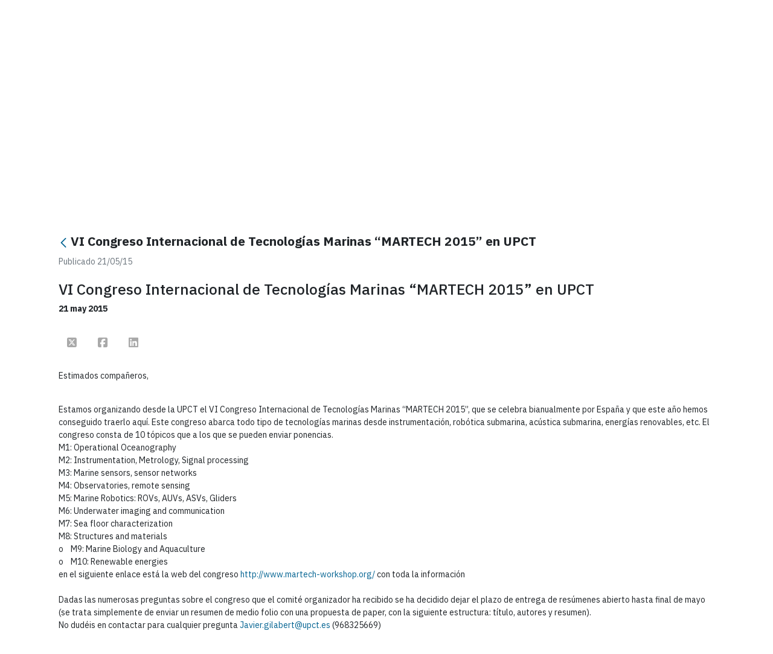

--- FILE ---
content_type: text/html;charset=UTF-8
request_url: https://www.campusmarenostrum.es/web/cmn/actualidad/evento_detalle/-/asset_publisher/MvRGfXi106ub/content/id/6554914
body_size: 113224
content:
































	
		
			<!DOCTYPE html>












































































<html class="ltr" dir="ltr" lang="es-ES">

<head>

    <!-- Google Tag Manager -->
    <script class="um-gtm">
      if ('false' == 'true') {
        dataLayer = [{ 'userId': '$uuid_usuario' }];
      } else {
        dataLayer = [{ 'userId': '0' }];
      }
    </script>
    <script class="um-gtm">(function (w, d, s, l, i) {
        w[l] = w[l] || [];
        w[l].push({
          'gtm.start':
            new Date().getTime(), event: 'gtm.js'
        });
        var f = d.getElementsByTagName(s)[0],
          j = d.createElement(s), dl = l != 'dataLayer' ? '&l=' + l : '';
        j.async = true;
        j.src =
          'https://www.googletagmanager.com/gtm.js?id=' + i + dl;
        f.parentNode.insertBefore(j, f);
      })(window, document, 'script', 'dataLayer', 'GTM-TWBMMX');</script>
    <!-- End Google Tag Manager -->

    <meta content="initial-scale=1.0, width=device-width" name="viewport"/>



    <meta name="description" content="Sitio de CMN">

<link rel="icon" href="https://www.campusmarenostrum.es/o/um-lr-genericov2-um-theme/images/favicon-corazon/favicon-corazon-UMU.ico" sizes="any">
<link rel="icon" href="https://www.campusmarenostrum.es/o/um-lr-genericov2-um-theme/images/favicon-corazon/favicon-corazon-UMU.svg" type="image/svg+xml">
<link rel="apple-touch-icon" href="https://www.campusmarenostrum.es/o/um-lr-genericov2-um-theme/images/favicon-corazon/favicon-corazon-UMU.png">
    <!-- CSS -->
    <link rel="stylesheet" type="text/css" href="https://cdn.datatables.net/1.10.11/css/jquery.dataTables.min.css?browserId=chrome&amp;themeId=umlrgenericov2umtheme_WAR_umlrgenericov2umtheme&amp;minifierType=css&amp;languageId=es_ES&amp;t=1763014230000"/>
    <link rel="stylesheet" type="text/css" href="https://cdn.datatables.net/buttons/1.1.2/css/buttons.dataTables.min.css?browserId=chrome&amp;themeId=umlrgenericov2umtheme_WAR_umlrgenericov2umtheme&amp;minifierType=css&amp;languageId=es_ES&amp;t=1763014230000"/>
































<meta content="text/html; charset=UTF-8" http-equiv="content-type" />









<meta content="Estimados compañeros,   Estamos organizando desde la UPCT el VI Congreso 
Internacional de Tecnologías Marinas “MARTECH 2015”, que se celebra 
bianualmente por España y que este año hemos..." lang="es-ES" name="description" />


<script type="importmap">{"imports":{"@clayui/breadcrumb":"/o/frontend-taglib-clay/__liferay__/exports/@clayui$breadcrumb.js","@clayui/form":"/o/frontend-taglib-clay/__liferay__/exports/@clayui$form.js","react-dom":"/o/frontend-js-react-web/__liferay__/exports/react-dom.js","@clayui/popover":"/o/frontend-taglib-clay/__liferay__/exports/@clayui$popover.js","@clayui/charts":"/o/frontend-taglib-clay/__liferay__/exports/@clayui$charts.js","@clayui/shared":"/o/frontend-taglib-clay/__liferay__/exports/@clayui$shared.js","@clayui/localized-input":"/o/frontend-taglib-clay/__liferay__/exports/@clayui$localized-input.js","@clayui/modal":"/o/frontend-taglib-clay/__liferay__/exports/@clayui$modal.js","@clayui/empty-state":"/o/frontend-taglib-clay/__liferay__/exports/@clayui$empty-state.js","@clayui/color-picker":"/o/frontend-taglib-clay/__liferay__/exports/@clayui$color-picker.js","@clayui/navigation-bar":"/o/frontend-taglib-clay/__liferay__/exports/@clayui$navigation-bar.js","react":"/o/frontend-js-react-web/__liferay__/exports/react.js","@clayui/pagination":"/o/frontend-taglib-clay/__liferay__/exports/@clayui$pagination.js","@clayui/icon":"/o/frontend-taglib-clay/__liferay__/exports/@clayui$icon.js","@clayui/table":"/o/frontend-taglib-clay/__liferay__/exports/@clayui$table.js","@clayui/autocomplete":"/o/frontend-taglib-clay/__liferay__/exports/@clayui$autocomplete.js","@clayui/slider":"/o/frontend-taglib-clay/__liferay__/exports/@clayui$slider.js","@clayui/management-toolbar":"/o/frontend-taglib-clay/__liferay__/exports/@clayui$management-toolbar.js","@clayui/multi-select":"/o/frontend-taglib-clay/__liferay__/exports/@clayui$multi-select.js","@clayui/nav":"/o/frontend-taglib-clay/__liferay__/exports/@clayui$nav.js","@clayui/time-picker":"/o/frontend-taglib-clay/__liferay__/exports/@clayui$time-picker.js","@clayui/provider":"/o/frontend-taglib-clay/__liferay__/exports/@clayui$provider.js","@clayui/upper-toolbar":"/o/frontend-taglib-clay/__liferay__/exports/@clayui$upper-toolbar.js","@clayui/loading-indicator":"/o/frontend-taglib-clay/__liferay__/exports/@clayui$loading-indicator.js","@clayui/panel":"/o/frontend-taglib-clay/__liferay__/exports/@clayui$panel.js","@clayui/drop-down":"/o/frontend-taglib-clay/__liferay__/exports/@clayui$drop-down.js","@clayui/list":"/o/frontend-taglib-clay/__liferay__/exports/@clayui$list.js","@clayui/date-picker":"/o/frontend-taglib-clay/__liferay__/exports/@clayui$date-picker.js","@clayui/label":"/o/frontend-taglib-clay/__liferay__/exports/@clayui$label.js","@clayui/data-provider":"/o/frontend-taglib-clay/__liferay__/exports/@clayui$data-provider.js","@liferay/frontend-js-api/data-set":"/o/frontend-js-dependencies-web/__liferay__/exports/@liferay$js-api$data-set.js","@clayui/core":"/o/frontend-taglib-clay/__liferay__/exports/@clayui$core.js","@clayui/pagination-bar":"/o/frontend-taglib-clay/__liferay__/exports/@clayui$pagination-bar.js","@clayui/layout":"/o/frontend-taglib-clay/__liferay__/exports/@clayui$layout.js","@clayui/multi-step-nav":"/o/frontend-taglib-clay/__liferay__/exports/@clayui$multi-step-nav.js","@liferay/frontend-js-api":"/o/frontend-js-dependencies-web/__liferay__/exports/@liferay$js-api.js","@clayui/css":"/o/frontend-taglib-clay/__liferay__/exports/@clayui$css.js","@clayui/toolbar":"/o/frontend-taglib-clay/__liferay__/exports/@clayui$toolbar.js","@clayui/alert":"/o/frontend-taglib-clay/__liferay__/exports/@clayui$alert.js","@clayui/badge":"/o/frontend-taglib-clay/__liferay__/exports/@clayui$badge.js","@clayui/link":"/o/frontend-taglib-clay/__liferay__/exports/@clayui$link.js","@clayui/card":"/o/frontend-taglib-clay/__liferay__/exports/@clayui$card.js","@clayui/progress-bar":"/o/frontend-taglib-clay/__liferay__/exports/@clayui$progress-bar.js","@clayui/tooltip":"/o/frontend-taglib-clay/__liferay__/exports/@clayui$tooltip.js","@clayui/button":"/o/frontend-taglib-clay/__liferay__/exports/@clayui$button.js","@clayui/tabs":"/o/frontend-taglib-clay/__liferay__/exports/@clayui$tabs.js","@clayui/sticker":"/o/frontend-taglib-clay/__liferay__/exports/@clayui$sticker.js"},"scopes":{}}</script><script data-senna-track="temporary">var Liferay = window.Liferay || {};Liferay.Icons = Liferay.Icons || {};Liferay.Icons.controlPanelSpritemap = 'https://www.campusmarenostrum.es/o/admin-theme/images/clay/icons.svg';Liferay.Icons.spritemap = 'https://www.campusmarenostrum.es/o/um-lr-genericov2-um-theme/images/clay/icons.svg';</script>
<script data-senna-track="permanent" src="/combo?browserId=chrome&minifierType=js&languageId=es_ES&t=1768536699503&/o/frontend-js-jquery-web/jquery/jquery.min.js&/o/frontend-js-jquery-web/jquery/init.js&/o/frontend-js-jquery-web/jquery/ajax.js&/o/frontend-js-jquery-web/jquery/bootstrap.bundle.min.js&/o/frontend-js-jquery-web/jquery/collapsible_search.js&/o/frontend-js-jquery-web/jquery/fm.js&/o/frontend-js-jquery-web/jquery/form.js&/o/frontend-js-jquery-web/jquery/popper.min.js&/o/frontend-js-jquery-web/jquery/side_navigation.js" type="text/javascript"></script>
<script data-senna-track="permanent" type="text/javascript">window.Liferay = window.Liferay || {}; window.Liferay.CSP = {nonce: ''};</script>
<link data-senna-track="temporary" href="https://www.campusmarenostrum.es/web/cmn/actualidad/evento_detalle/-/asset_publisher/MvRGfXi106ub/content/id/6554914" rel="canonical" />
<link data-senna-track="temporary" href="https://www.campusmarenostrum.es/web/cmn/actualidad/evento_detalle/-/asset_publisher/MvRGfXi106ub/content/id/6554914" hreflang="es-ES" rel="alternate" />
<link data-senna-track="temporary" href="https://www.campusmarenostrum.es/web/cmn/actualidad/evento_detalle/-/asset_publisher/MvRGfXi106ub/content/id/6554914" hreflang="fr-FR" rel="alternate" />
<link data-senna-track="temporary" href="https://www.campusmarenostrum.es/web/cmn/actualidad/evento_detalle/-/asset_publisher/MvRGfXi106ub/content/id/6554914" hreflang="ar-SA" rel="alternate" />
<link data-senna-track="temporary" href="https://www.campusmarenostrum.es/web/cmn/actualidad/evento_detalle/-/asset_publisher/MvRGfXi106ub/content/id/6554914" hreflang="en-US" rel="alternate" />
<link data-senna-track="temporary" href="https://www.campusmarenostrum.es/web/cmn/actualidad/evento_detalle/-/asset_publisher/MvRGfXi106ub/content/id/6554914" hreflang="x-default" rel="alternate" />


<link href="https://www.campusmarenostrum.es/o/um-lr-genericov2-um-theme/images/../../um-lr-74-principal-theme/images/favicon-corazon/favicon-corazon-UMU.ico" rel="apple-touch-icon" />
<link href="https://www.campusmarenostrum.es/o/um-lr-genericov2-um-theme/images/../../um-lr-74-principal-theme/images/favicon-corazon/favicon-corazon-UMU.ico" rel="icon" />



<link class="lfr-css-file" data-senna-track="temporary" href="https://www.campusmarenostrum.es/o/um-lr-genericov2-um-theme/css/clay.css?browserId=chrome&amp;themeId=umlrgenericov2umtheme_WAR_umlrgenericov2umtheme&amp;minifierType=css&amp;languageId=es_ES&amp;t=1763014230000" id="liferayAUICSS" rel="stylesheet" type="text/css" />









	<link href="/combo?browserId=chrome&amp;minifierType=css&amp;themeId=umlrgenericov2umtheme_WAR_umlrgenericov2umtheme&amp;languageId=es_ES&amp;com_liferay_asset_publisher_web_portlet_AssetPublisherPortlet_INSTANCE_MvRGfXi106ub:%2Fo%2Fasset-publisher-web%2Fcss%2Fmain.css&amp;com_liferay_commerce_product_asset_categories_navigation_web_internal_portlet_CPAssetCategoriesNavigationPortlet_INSTANCE_cpAssetCategoriesNavigationPortlet_navigation_menu:%2Fo%2Fcommerce-product-asset-categories-navigation-web%2Fcss%2Fmain.css&amp;com_liferay_portal_search_web_search_bar_portlet_SearchBarPortlet_INSTANCE_templateSearch:%2Fo%2Fportal-search-web%2Fcss%2Fmain.css&amp;com_liferay_product_navigation_user_personal_bar_web_portlet_ProductNavigationUserPersonalBarPortlet:%2Fo%2Fproduct-navigation-user-personal-bar-web%2Fcss%2Fmain.css&amp;redessociales:%2Fo%2Fredes.sociales%2Fcss%2Fmain.css&amp;t=1763014230000" rel="stylesheet" type="text/css"
 data-senna-track="temporary" id="d54e7af9" />








<script type="text/javascript" data-senna-track="temporary">
	// <![CDATA[
		var Liferay = Liferay || {};

		Liferay.Browser = {
			acceptsGzip: function() {
				return true;
			},

			

			getMajorVersion: function() {
				return 131.0;
			},

			getRevision: function() {
				return '537.36';
			},
			getVersion: function() {
				return '131.0';
			},

			

			isAir: function() {
				return false;
			},
			isChrome: function() {
				return true;
			},
			isEdge: function() {
				return false;
			},
			isFirefox: function() {
				return false;
			},
			isGecko: function() {
				return true;
			},
			isIe: function() {
				return false;
			},
			isIphone: function() {
				return false;
			},
			isLinux: function() {
				return false;
			},
			isMac: function() {
				return true;
			},
			isMobile: function() {
				return false;
			},
			isMozilla: function() {
				return false;
			},
			isOpera: function() {
				return false;
			},
			isRtf: function() {
				return true;
			},
			isSafari: function() {
				return true;
			},
			isSun: function() {
				return false;
			},
			isWebKit: function() {
				return true;
			},
			isWindows: function() {
				return false;
			}
		};

		Liferay.Data = Liferay.Data || {};

		Liferay.Data.ICONS_INLINE_SVG = true;

		Liferay.Data.NAV_SELECTOR = '#navigation';

		Liferay.Data.NAV_SELECTOR_MOBILE = '#navigationCollapse';

		Liferay.Data.isCustomizationView = function() {
			return false;
		};

		Liferay.Data.notices = [
		];

		(function () {
			var available = {};

			var direction = {};

			

				available['es_ES'] = 'español\x20\x28España\x29';
				direction['es_ES'] = 'ltr';

			

				available['fr_FR'] = 'francés\x20\x28Francia\x29';
				direction['fr_FR'] = 'ltr';

			

				available['en_US'] = 'inglés\x20\x28Estados\x20Unidos\x29';
				direction['en_US'] = 'ltr';

			

				available['it_IT'] = 'italiano\x20\x28Italia\x29';
				direction['it_IT'] = 'ltr';

			

				available['ar_SA'] = 'árabe\x20\x28Arabia\x20Saudí\x29';
				direction['ar_SA'] = 'rtl';

			

			Liferay.Language = {
				available,
				direction,
				get: function(key) {
					return key;
				}
			};
		})();

		var featureFlags = {"LPD-11018":false,"LPD-10964":false,"LPD-10887":false,"LPS-193884":false,"LPD-11218":false,"LPS-178642":false,"LPD-11253":false,"LPD-16469":false,"LPS-193005":false,"LPS-187284":false,"LPS-187285":false,"LPD-11377":false,"LPD-10562":false,"LPD-11179":false,"LPS-114786":false,"LPS-192957":false,"COMMERCE-8087":true,"LRAC-10757":false,"LPS-180090":false,"LPS-178052":false,"LPS-189856":false,"LPD-19465":false,"LPS-187436":false,"LPS-182184":false,"LPS-185892":false,"LPS-186620":false,"LPS-184404":false,"LPS-198183":false,"LPS-171364":false,"LPD-6378":false,"LPS-153714":false,"LPS-96845":false,"LPS-170670":false,"LPS-141392":false,"LPS-169981":false,"LPS-153839":false,"LPS-200135":false,"LPD-11165":false,"LPS-187793":false,"LPS-177027":false,"LPD-10793":false,"LPD-11003":false,"LPS-196847":false,"LPS-114700":false,"LPS-135430":false,"LPS-134060":false,"LPS-164563":false,"LPS-122920":false,"LPS-199086":false,"LPD-6683":false,"LPS-203351":false,"LPD-10588":false,"LPD-10862":false,"LPD-11313":false,"LPD-6368":false,"LPD-10701":false,"LPD-10703":false,"LPS-202104":false,"LPS-187142":false,"LPD-15596":false,"LPS-196935":true,"LPS-187854":false,"LPS-176691":false,"LPS-197909":false,"LPD-23210":false,"COMMERCE-8949":false,"LPS-165481":false,"LPS-153813":false,"LPS-174455":false,"LPD-10856":false,"COMMERCE-13024":false,"LPS-165482":false,"LPD-10855":false,"LPS-193551":false,"LPS-197477":false,"LPD-17965":false,"LPS-174816":false,"LPS-186360":false,"LPS-153332":false,"LPS-179669":false,"LPS-174417":false,"LPD-18730":false,"LPD-11147":false,"LPS-183882":false,"LPS-155284":false,"LRAC-15017":false,"LPD-19870":false,"LPS-200108":false,"LPS-159643":false,"LPS-161033":false,"LPS-164948":false,"LPD-11070":false,"LPS-188058":false,"LPS-129412":false,"LPS-169837":false,"LPD-20213":false};

		Liferay.FeatureFlags = Object.keys(featureFlags).reduce(
			(acc, key) => ({
				...acc, [key]: featureFlags[key] === 'true' || featureFlags[key] === true
			}), {}
		);

		Liferay.PortletKeys = {
			DOCUMENT_LIBRARY: 'com_liferay_document_library_web_portlet_DLPortlet',
			DYNAMIC_DATA_MAPPING: 'com_liferay_dynamic_data_mapping_web_portlet_DDMPortlet',
			ITEM_SELECTOR: 'com_liferay_item_selector_web_portlet_ItemSelectorPortlet'
		};

		Liferay.PropsValues = {
			JAVASCRIPT_SINGLE_PAGE_APPLICATION_TIMEOUT: 0,
			UPLOAD_SERVLET_REQUEST_IMPL_MAX_SIZE: 104857600
		};

		Liferay.ThemeDisplay = {

			

			
				getLayoutId: function() {
					return '240';
				},

				

				getLayoutRelativeControlPanelURL: function() {
					return '/group/cmn/~/control_panel/manage?p_p_id=com_liferay_asset_publisher_web_portlet_AssetPublisherPortlet_INSTANCE_MvRGfXi106ub';
				},

				getLayoutRelativeURL: function() {
					return '/web/cmn/actualidad/evento_detalle';
				},
				getLayoutURL: function() {
					return 'https://www.campusmarenostrum.es/web/cmn/actualidad/evento_detalle';
				},
				getParentLayoutId: function() {
					return '169';
				},
				isControlPanel: function() {
					return false;
				},
				isPrivateLayout: function() {
					return 'false';
				},
				isVirtualLayout: function() {
					return false;
				},
			

			getBCP47LanguageId: function() {
				return 'es-ES';
			},
			getCanonicalURL: function() {

				

				return 'https\x3a\x2f\x2fwww\x2ecampusmarenostrum\x2ees\x2fweb\x2fcmn\x2factualidad\x2fevento_detalle\x2f-\x2fasset_publisher\x2fMvRGfXi106ub\x2fcontent\x2fid\x2f6554914';
			},
			getCDNBaseURL: function() {
				return 'https://www.campusmarenostrum.es';
			},
			getCDNDynamicResourcesHost: function() {
				return '';
			},
			getCDNHost: function() {
				return '';
			},
			getCompanyGroupId: function() {
				return '10164';
			},
			getCompanyId: function() {
				return '10131';
			},
			getDefaultLanguageId: function() {
				return 'es_ES';
			},
			getDoAsUserIdEncoded: function() {
				return '';
			},
			getLanguageId: function() {
				return 'es_ES';
			},
			getParentGroupId: function() {
				return '6234852';
			},
			getPathContext: function() {
				return '';
			},
			getPathImage: function() {
				return '/image';
			},
			getPathJavaScript: function() {
				return '/o/frontend-js-web';
			},
			getPathMain: function() {
				return '/c';
			},
			getPathThemeImages: function() {
				return 'https://www.campusmarenostrum.es/o/um-lr-genericov2-um-theme/images';
			},
			getPathThemeRoot: function() {
				return '/o/um-lr-genericov2-um-theme';
			},
			getPlid: function() {
				return '6647458';
			},
			getPortalURL: function() {
				return 'https://www.campusmarenostrum.es';
			},
			getRealUserId: function() {
				return '10134';
			},
			getRemoteAddr: function() {
				return '155.54.216.99';
			},
			getRemoteHost: function() {
				return '155.54.216.99';
			},
			getScopeGroupId: function() {
				return '6234852';
			},
			getScopeGroupIdOrLiveGroupId: function() {
				return '6234852';
			},
			getSessionId: function() {
				return '';
			},
			getSiteAdminURL: function() {
				return 'https://www.campusmarenostrum.es/group/cmn/~/control_panel/manage?p_p_lifecycle=0&p_p_state=maximized&p_p_mode=view';
			},
			getSiteGroupId: function() {
				return '6234852';
			},
			getURLControlPanel: function() {
				return '/group/control_panel?refererPlid=6647458';
			},
			getURLHome: function() {
				return 'https\x3a\x2f\x2fwww\x2ecampusmarenostrum\x2ees\x2fweb\x2fguest';
			},
			getUserEmailAddress: function() {
				return '';
			},
			getUserId: function() {
				return '10134';
			},
			getUserName: function() {
				return '';
			},
			isAddSessionIdToURL: function() {
				return false;
			},
			isImpersonated: function() {
				return false;
			},
			isSignedIn: function() {
				return false;
			},

			isStagedPortlet: function() {
				
					
						return true;
					
					
			},

			isStateExclusive: function() {
				return false;
			},
			isStateMaximized: function() {
				return false;
			},
			isStatePopUp: function() {
				return false;
			}
		};

		var themeDisplay = Liferay.ThemeDisplay;

		Liferay.AUI = {

			

			getCombine: function() {
				return true;
			},
			getComboPath: function() {
				return '/combo/?browserId=chrome&minifierType=&languageId=es_ES&t=1763017731897&';
			},
			getDateFormat: function() {
				return '%d/%m/%Y';
			},
			getEditorCKEditorPath: function() {
				return '/o/frontend-editor-ckeditor-web';
			},
			getFilter: function() {
				var filter = 'raw';

				
					
						filter = 'min';
					
					

				return filter;
			},
			getFilterConfig: function() {
				var instance = this;

				var filterConfig = null;

				if (!instance.getCombine()) {
					filterConfig = {
						replaceStr: '.js' + instance.getStaticResourceURLParams(),
						searchExp: '\\.js$'
					};
				}

				return filterConfig;
			},
			getJavaScriptRootPath: function() {
				return '/o/frontend-js-web';
			},
			getPortletRootPath: function() {
				return '/html/portlet';
			},
			getStaticResourceURLParams: function() {
				return '?browserId=chrome&minifierType=&languageId=es_ES&t=1763017731897';
			}
		};

		Liferay.authToken = 'GvqNVjdV';

		

		Liferay.currentURL = '\x2fweb\x2fcmn\x2factualidad\x2fevento_detalle\x2f-\x2fasset_publisher\x2fMvRGfXi106ub\x2fcontent\x2fid\x2f6554914';
		Liferay.currentURLEncoded = '\x252Fweb\x252Fcmn\x252Factualidad\x252Fevento_detalle\x252F-\x252Fasset_publisher\x252FMvRGfXi106ub\x252Fcontent\x252Fid\x252F6554914';
	// ]]>
</script>

<script data-senna-track="temporary" type="text/javascript">window.__CONFIG__= {basePath: '',combine: true, defaultURLParams: null, explainResolutions: false, exposeGlobal: false, logLevel: 'warn', moduleType: 'module', namespace:'Liferay', nonce: '', reportMismatchedAnonymousModules: 'warn', resolvePath: '/o/js_resolve_modules', url: '/combo/?browserId=chrome&minifierType=js&languageId=es_ES&t=1763017731897&', waitTimeout: 60000};</script><script data-senna-track="permanent" src="/o/frontend-js-loader-modules-extender/loader.js?&mac=9WaMmhziBCkScHZwrrVcOR7VZF4=&browserId=chrome&languageId=es_ES&minifierType=js" type="text/javascript"></script><script data-senna-track="permanent" src="/combo?browserId=chrome&minifierType=js&languageId=es_ES&t=1763017731897&/o/frontend-js-aui-web/aui/aui/aui-min.js&/o/frontend-js-aui-web/liferay/modules.js&/o/frontend-js-aui-web/liferay/aui_sandbox.js&/o/frontend-js-aui-web/aui/attribute-base/attribute-base-min.js&/o/frontend-js-aui-web/aui/attribute-complex/attribute-complex-min.js&/o/frontend-js-aui-web/aui/attribute-core/attribute-core-min.js&/o/frontend-js-aui-web/aui/attribute-observable/attribute-observable-min.js&/o/frontend-js-aui-web/aui/attribute-extras/attribute-extras-min.js&/o/frontend-js-aui-web/aui/event-custom-base/event-custom-base-min.js&/o/frontend-js-aui-web/aui/event-custom-complex/event-custom-complex-min.js&/o/frontend-js-aui-web/aui/oop/oop-min.js&/o/frontend-js-aui-web/aui/aui-base-lang/aui-base-lang-min.js&/o/frontend-js-aui-web/liferay/dependency.js&/o/frontend-js-aui-web/liferay/util.js&/o/frontend-js-web/liferay/dom_task_runner.js&/o/frontend-js-web/liferay/events.js&/o/frontend-js-web/liferay/lazy_load.js&/o/frontend-js-web/liferay/liferay.js&/o/frontend-js-web/liferay/global.bundle.js&/o/frontend-js-web/liferay/portlet.js&/o/frontend-js-web/liferay/workflow.js&/o/oauth2-provider-web/js/liferay.js" type="text/javascript"></script>
<script data-senna-track="temporary" type="text/javascript">window.Liferay = Liferay || {}; window.Liferay.OAuth2 = {getAuthorizeURL: function() {return 'https://www.campusmarenostrum.es/o/oauth2/authorize';}, getBuiltInRedirectURL: function() {return 'https://www.campusmarenostrum.es/o/oauth2/redirect';}, getIntrospectURL: function() { return 'https://www.campusmarenostrum.es/o/oauth2/introspect';}, getTokenURL: function() {return 'https://www.campusmarenostrum.es/o/oauth2/token';}, getUserAgentApplication: function(externalReferenceCode) {return Liferay.OAuth2._userAgentApplications[externalReferenceCode];}, _userAgentApplications: {}}</script><script data-senna-track="temporary" type="text/javascript">try {var MODULE_MAIN='calendar-web@5.0.93/index';var MODULE_PATH='/o/calendar-web';/**
 * SPDX-FileCopyrightText: (c) 2000 Liferay, Inc. https://liferay.com
 * SPDX-License-Identifier: LGPL-2.1-or-later OR LicenseRef-Liferay-DXP-EULA-2.0.0-2023-06
 */

(function () {
	AUI().applyConfig({
		groups: {
			calendar: {
				base: MODULE_PATH + '/js/legacy/',
				combine: Liferay.AUI.getCombine(),
				filter: Liferay.AUI.getFilterConfig(),
				modules: {
					'liferay-calendar-a11y': {
						path: 'calendar_a11y.js',
						requires: ['calendar'],
					},
					'liferay-calendar-container': {
						path: 'calendar_container.js',
						requires: [
							'aui-alert',
							'aui-base',
							'aui-component',
							'liferay-portlet-base',
						],
					},
					'liferay-calendar-date-picker-sanitizer': {
						path: 'date_picker_sanitizer.js',
						requires: ['aui-base'],
					},
					'liferay-calendar-interval-selector': {
						path: 'interval_selector.js',
						requires: ['aui-base', 'liferay-portlet-base'],
					},
					'liferay-calendar-interval-selector-scheduler-event-link': {
						path: 'interval_selector_scheduler_event_link.js',
						requires: ['aui-base', 'liferay-portlet-base'],
					},
					'liferay-calendar-list': {
						path: 'calendar_list.js',
						requires: [
							'aui-template-deprecated',
							'liferay-scheduler',
						],
					},
					'liferay-calendar-message-util': {
						path: 'message_util.js',
						requires: ['liferay-util-window'],
					},
					'liferay-calendar-recurrence-converter': {
						path: 'recurrence_converter.js',
						requires: [],
					},
					'liferay-calendar-recurrence-dialog': {
						path: 'recurrence.js',
						requires: [
							'aui-base',
							'liferay-calendar-recurrence-util',
						],
					},
					'liferay-calendar-recurrence-util': {
						path: 'recurrence_util.js',
						requires: ['aui-base', 'liferay-util-window'],
					},
					'liferay-calendar-reminders': {
						path: 'calendar_reminders.js',
						requires: ['aui-base'],
					},
					'liferay-calendar-remote-services': {
						path: 'remote_services.js',
						requires: [
							'aui-base',
							'aui-component',
							'liferay-calendar-util',
							'liferay-portlet-base',
						],
					},
					'liferay-calendar-session-listener': {
						path: 'session_listener.js',
						requires: ['aui-base', 'liferay-scheduler'],
					},
					'liferay-calendar-simple-color-picker': {
						path: 'simple_color_picker.js',
						requires: ['aui-base', 'aui-template-deprecated'],
					},
					'liferay-calendar-simple-menu': {
						path: 'simple_menu.js',
						requires: [
							'aui-base',
							'aui-template-deprecated',
							'event-outside',
							'event-touch',
							'widget-modality',
							'widget-position',
							'widget-position-align',
							'widget-position-constrain',
							'widget-stack',
							'widget-stdmod',
						],
					},
					'liferay-calendar-util': {
						path: 'calendar_util.js',
						requires: [
							'aui-datatype',
							'aui-io',
							'aui-scheduler',
							'aui-toolbar',
							'autocomplete',
							'autocomplete-highlighters',
						],
					},
					'liferay-scheduler': {
						path: 'scheduler.js',
						requires: [
							'async-queue',
							'aui-datatype',
							'aui-scheduler',
							'dd-plugin',
							'liferay-calendar-a11y',
							'liferay-calendar-message-util',
							'liferay-calendar-recurrence-converter',
							'liferay-calendar-recurrence-util',
							'liferay-calendar-util',
							'liferay-scheduler-event-recorder',
							'liferay-scheduler-models',
							'promise',
							'resize-plugin',
						],
					},
					'liferay-scheduler-event-recorder': {
						path: 'scheduler_event_recorder.js',
						requires: [
							'dd-plugin',
							'liferay-calendar-util',
							'resize-plugin',
						],
					},
					'liferay-scheduler-models': {
						path: 'scheduler_models.js',
						requires: [
							'aui-datatype',
							'dd-plugin',
							'liferay-calendar-util',
						],
					},
				},
				root: MODULE_PATH + '/js/legacy/',
			},
		},
	});
})();
} catch(error) {console.error(error);}try {var MODULE_MAIN='frontend-editor-alloyeditor-web@5.0.48/index';var MODULE_PATH='/o/frontend-editor-alloyeditor-web';/**
 * SPDX-FileCopyrightText: (c) 2000 Liferay, Inc. https://liferay.com
 * SPDX-License-Identifier: LGPL-2.1-or-later OR LicenseRef-Liferay-DXP-EULA-2.0.0-2023-06
 */

(function () {
	AUI().applyConfig({
		groups: {
			alloyeditor: {
				base: MODULE_PATH + '/js/legacy/',
				combine: Liferay.AUI.getCombine(),
				filter: Liferay.AUI.getFilterConfig(),
				modules: {
					'liferay-alloy-editor': {
						path: 'alloyeditor.js',
						requires: [
							'aui-component',
							'liferay-portlet-base',
							'timers',
						],
					},
					'liferay-alloy-editor-source': {
						path: 'alloyeditor_source.js',
						requires: [
							'aui-debounce',
							'liferay-fullscreen-source-editor',
							'liferay-source-editor',
							'plugin',
						],
					},
				},
				root: MODULE_PATH + '/js/legacy/',
			},
		},
	});
})();
} catch(error) {console.error(error);}try {var MODULE_MAIN='frontend-js-components-web@2.0.67/index';var MODULE_PATH='/o/frontend-js-components-web';/**
 * SPDX-FileCopyrightText: (c) 2000 Liferay, Inc. https://liferay.com
 * SPDX-License-Identifier: LGPL-2.1-or-later OR LicenseRef-Liferay-DXP-EULA-2.0.0-2023-06
 */

(function () {
	AUI().applyConfig({
		groups: {
			components: {
				// eslint-disable-next-line
				mainModule: MODULE_MAIN,
			},
		},
	});
})();
} catch(error) {console.error(error);}try {var MODULE_MAIN='staging-processes-web@5.0.57/index';var MODULE_PATH='/o/staging-processes-web';/**
 * SPDX-FileCopyrightText: (c) 2000 Liferay, Inc. https://liferay.com
 * SPDX-License-Identifier: LGPL-2.1-or-later OR LicenseRef-Liferay-DXP-EULA-2.0.0-2023-06
 */

(function () {
	AUI().applyConfig({
		groups: {
			stagingprocessesweb: {
				base: MODULE_PATH + '/js/legacy/',
				combine: Liferay.AUI.getCombine(),
				filter: Liferay.AUI.getFilterConfig(),
				modules: {
					'liferay-staging-processes-export-import': {
						path: 'main.js',
						requires: [
							'aui-datatype',
							'aui-dialog-iframe-deprecated',
							'aui-modal',
							'aui-parse-content',
							'aui-toggler',
							'liferay-portlet-base',
							'liferay-util-window',
						],
					},
				},
				root: MODULE_PATH + '/js/legacy/',
			},
		},
	});
})();
} catch(error) {console.error(error);}try {var MODULE_MAIN='portal-search-web@6.0.133/index';var MODULE_PATH='/o/portal-search-web';/**
 * SPDX-FileCopyrightText: (c) 2000 Liferay, Inc. https://liferay.com
 * SPDX-License-Identifier: LGPL-2.1-or-later OR LicenseRef-Liferay-DXP-EULA-2.0.0-2023-06
 */

(function () {
	AUI().applyConfig({
		groups: {
			search: {
				base: MODULE_PATH + '/js/',
				combine: Liferay.AUI.getCombine(),
				filter: Liferay.AUI.getFilterConfig(),
				modules: {
					'liferay-search-date-facet': {
						path: 'date_facet.js',
						requires: ['aui-form-validator'],
					},
				},
				root: MODULE_PATH + '/js/',
			},
		},
	});
})();
} catch(error) {console.error(error);}try {var MODULE_MAIN='@liferay/frontend-js-state-web@1.0.21/index';var MODULE_PATH='/o/frontend-js-state-web';/**
 * SPDX-FileCopyrightText: (c) 2000 Liferay, Inc. https://liferay.com
 * SPDX-License-Identifier: LGPL-2.1-or-later OR LicenseRef-Liferay-DXP-EULA-2.0.0-2023-06
 */

(function () {
	AUI().applyConfig({
		groups: {
			state: {
				// eslint-disable-next-line
				mainModule: MODULE_MAIN,
			},
		},
	});
})();
} catch(error) {console.error(error);}try {var MODULE_MAIN='contacts-web@5.0.58/index';var MODULE_PATH='/o/contacts-web';/**
 * SPDX-FileCopyrightText: (c) 2000 Liferay, Inc. https://liferay.com
 * SPDX-License-Identifier: LGPL-2.1-or-later OR LicenseRef-Liferay-DXP-EULA-2.0.0-2023-06
 */

(function () {
	AUI().applyConfig({
		groups: {
			contactscenter: {
				base: MODULE_PATH + '/js/legacy/',
				combine: Liferay.AUI.getCombine(),
				filter: Liferay.AUI.getFilterConfig(),
				modules: {
					'liferay-contacts-center': {
						path: 'main.js',
						requires: [
							'aui-io-plugin-deprecated',
							'aui-toolbar',
							'autocomplete-base',
							'datasource-io',
							'json-parse',
							'liferay-portlet-base',
							'liferay-util-window',
						],
					},
				},
				root: MODULE_PATH + '/js/legacy/',
			},
		},
	});
})();
} catch(error) {console.error(error);}try {var MODULE_MAIN='dynamic-data-mapping-web@5.0.103/index';var MODULE_PATH='/o/dynamic-data-mapping-web';/**
 * SPDX-FileCopyrightText: (c) 2000 Liferay, Inc. https://liferay.com
 * SPDX-License-Identifier: LGPL-2.1-or-later OR LicenseRef-Liferay-DXP-EULA-2.0.0-2023-06
 */

(function () {
	const LiferayAUI = Liferay.AUI;

	AUI().applyConfig({
		groups: {
			ddm: {
				base: MODULE_PATH + '/js/legacy/',
				combine: Liferay.AUI.getCombine(),
				filter: LiferayAUI.getFilterConfig(),
				modules: {
					'liferay-ddm-form': {
						path: 'ddm_form.js',
						requires: [
							'aui-base',
							'aui-datatable',
							'aui-datatype',
							'aui-image-viewer',
							'aui-parse-content',
							'aui-set',
							'aui-sortable-list',
							'json',
							'liferay-form',
							'liferay-map-base',
							'liferay-translation-manager',
							'liferay-util-window',
						],
					},
					'liferay-portlet-dynamic-data-mapping': {
						condition: {
							trigger: 'liferay-document-library',
						},
						path: 'main.js',
						requires: [
							'arraysort',
							'aui-form-builder-deprecated',
							'aui-form-validator',
							'aui-map',
							'aui-text-unicode',
							'json',
							'liferay-menu',
							'liferay-translation-manager',
							'liferay-util-window',
							'text',
						],
					},
					'liferay-portlet-dynamic-data-mapping-custom-fields': {
						condition: {
							trigger: 'liferay-document-library',
						},
						path: 'custom_fields.js',
						requires: ['liferay-portlet-dynamic-data-mapping'],
					},
				},
				root: MODULE_PATH + '/js/legacy/',
			},
		},
	});
})();
} catch(error) {console.error(error);}try {var MODULE_MAIN='@liferay/frontend-js-react-web@5.0.41/index';var MODULE_PATH='/o/frontend-js-react-web';/**
 * SPDX-FileCopyrightText: (c) 2000 Liferay, Inc. https://liferay.com
 * SPDX-License-Identifier: LGPL-2.1-or-later OR LicenseRef-Liferay-DXP-EULA-2.0.0-2023-06
 */

(function () {
	AUI().applyConfig({
		groups: {
			react: {
				// eslint-disable-next-line
				mainModule: MODULE_MAIN,
			},
		},
	});
})();
} catch(error) {console.error(error);}try {var MODULE_MAIN='exportimport-web@5.0.85/index';var MODULE_PATH='/o/exportimport-web';/**
 * SPDX-FileCopyrightText: (c) 2000 Liferay, Inc. https://liferay.com
 * SPDX-License-Identifier: LGPL-2.1-or-later OR LicenseRef-Liferay-DXP-EULA-2.0.0-2023-06
 */

(function () {
	AUI().applyConfig({
		groups: {
			exportimportweb: {
				base: MODULE_PATH + '/js/legacy/',
				combine: Liferay.AUI.getCombine(),
				filter: Liferay.AUI.getFilterConfig(),
				modules: {
					'liferay-export-import-export-import': {
						path: 'main.js',
						requires: [
							'aui-datatype',
							'aui-dialog-iframe-deprecated',
							'aui-modal',
							'aui-parse-content',
							'aui-toggler',
							'liferay-portlet-base',
							'liferay-util-window',
						],
					},
				},
				root: MODULE_PATH + '/js/legacy/',
			},
		},
	});
})();
} catch(error) {console.error(error);}try {var MODULE_MAIN='@liferay/document-library-web@6.0.182/index';var MODULE_PATH='/o/document-library-web';/**
 * SPDX-FileCopyrightText: (c) 2000 Liferay, Inc. https://liferay.com
 * SPDX-License-Identifier: LGPL-2.1-or-later OR LicenseRef-Liferay-DXP-EULA-2.0.0-2023-06
 */

(function () {
	AUI().applyConfig({
		groups: {
			dl: {
				base: MODULE_PATH + '/js/legacy/',
				combine: Liferay.AUI.getCombine(),
				filter: Liferay.AUI.getFilterConfig(),
				modules: {
					'document-library-upload-component': {
						path: 'DocumentLibraryUpload.js',
						requires: [
							'aui-component',
							'aui-data-set-deprecated',
							'aui-overlay-manager-deprecated',
							'aui-overlay-mask-deprecated',
							'aui-parse-content',
							'aui-progressbar',
							'aui-template-deprecated',
							'liferay-search-container',
							'querystring-parse-simple',
							'uploader',
						],
					},
				},
				root: MODULE_PATH + '/js/legacy/',
			},
		},
	});
})();
} catch(error) {console.error(error);}</script>




<script type="text/javascript" data-senna-track="temporary">
	// <![CDATA[
		
			
				
		

		
	// ]]>
</script>





	
		

			

			
		
		



	
		

			

			
		
	












	



















<link class="lfr-css-file" data-senna-track="temporary" href="https://www.campusmarenostrum.es/o/um-lr-genericov2-um-theme/css/main.css?browserId=chrome&amp;themeId=umlrgenericov2umtheme_WAR_umlrgenericov2umtheme&amp;minifierType=css&amp;languageId=es_ES&amp;t=1763014230000" id="liferayThemeCSS" rel="stylesheet" type="text/css" />








	<style data-senna-track="temporary" type="text/css">

		

			

				

					

#p_p_id_com_liferay_asset_publisher_web_portlet_AssetPublisherPortlet_INSTANCE_MvRGfXi106ub_ .portlet-content {
padding: 3em
}




				

			

		

			

		

			

		

			

		

			

		

			

		

	</style>


<script data-senna-track="temporary">var Liferay = window.Liferay || {}; Liferay.CommerceContext = {"commerceAccountGroupIds":[],"accountEntryAllowedTypes":["person"],"commerceChannelId":"0","showUnselectableOptions":false,"currency":{"currencyId":"54227948","currencyCode":"USD"},"showSeparateOrderItems":false,"commerceSiteType":0};</script><link href="/o/commerce-frontend-js/styles/main.css" rel="stylesheet" type="text/css" />
<style data-senna-track="temporary" type="text/css">
</style>










<script type="text/javascript" data-senna-track="temporary">
	if (window.Analytics) {
		window._com_liferay_document_library_analytics_isViewFileEntry = false;
	}
</script>



















<script type="text/javascript">
Liferay.on(
	'ddmFieldBlur', function(event) {
		if (window.Analytics) {
			Analytics.send(
				'fieldBlurred',
				'Form',
				{
					fieldName: event.fieldName,
					focusDuration: event.focusDuration,
					formId: event.formId,
					formPageTitle: event.formPageTitle,
					page: event.page,
					title: event.title
				}
			);
		}
	}
);

Liferay.on(
	'ddmFieldFocus', function(event) {
		if (window.Analytics) {
			Analytics.send(
				'fieldFocused',
				'Form',
				{
					fieldName: event.fieldName,
					formId: event.formId,
					formPageTitle: event.formPageTitle,
					page: event.page,
					title:event.title
				}
			);
		}
	}
);

Liferay.on(
	'ddmFormPageShow', function(event) {
		if (window.Analytics) {
			Analytics.send(
				'pageViewed',
				'Form',
				{
					formId: event.formId,
					formPageTitle: event.formPageTitle,
					page: event.page,
					title: event.title
				}
			);
		}
	}
);

Liferay.on(
	'ddmFormSubmit', function(event) {
		if (window.Analytics) {
			Analytics.send(
				'formSubmitted',
				'Form',
				{
					formId: event.formId,
					title: event.title
				}
			);
		}
	}
);

Liferay.on(
	'ddmFormView', function(event) {
		if (window.Analytics) {
			Analytics.send(
				'formViewed',
				'Form',
				{
					formId: event.formId,
					title: event.title
				}
			);
		}
	}
);

</script><script>

</script>








		<script  src="https://www.campusmarenostrum.es/o/um-lr-genericov2-um-theme/js/vendor/jquery-ui-1.11.3.min.js?browserId=chrome&amp;amp;minifierType=js&amp;amp;languageId=es_ES&amp;amp;t=1763014230000" type="text/javascript"></script>
		<script  src="https://www.campusmarenostrum.es/o/um-lr-genericov2-um-theme/js/vendor/datepicker-es.js?browserId=chrome&amp;amp;minifierType=js&amp;amp;languageId=es_ES&amp;amp;t=1763014230000" type="text/javascript"></script>
		<script  src="https://www.campusmarenostrum.es/o/um-lr-genericov2-um-theme/js/respond.min.js?browserId=chrome&amp;amp;minifierType=js&amp;amp;languageId=es_ES&amp;amp;t=1763014230000" type="text/javascript"></script>
		<script  src="https://www.campusmarenostrum.es/o/um-lr-genericov2-um-theme/js/vendor/cookies-enabler.min.js?browserId=chrome&amp;minifierType=js&amp;languageId=es_ES&amp;t=1763014230000" type="text/javascript"></script>

		<script  src="https://www.campusmarenostrum.es/o/um-lr-genericov2-um-theme/js/um-plugins/um-miweb-relacion.js?browserId=chrome&amp;amp;minifierType=js&amp;amp;languageId=es_ES&amp;amp;t=1763014230000" type="text/javascript"></script>

		<script  src="https://cdn.datatables.net/1.10.11/js/jquery.dataTables.min.js?browserId=chrome&amp;amp;minifierType=js&amp;amp;languageId=es_ES&amp;amp;t=1763014230000" type="text/javascript"></script>
		<script  src="https://cdn.datatables.net/buttons/1.1.2/js/dataTables.buttons.min.js?browserId=chrome&amp;amp;minifierType=js&amp;amp;languageId=es_ES&amp;amp;t=1763014230000" type="text/javascript"></script>
		<script  src="https://cdn.datatables.net/buttons/1.1.2/js/buttons.colVis.min.js?browserId=chrome&amp;amp;minifierType=js&amp;amp;languageId=es_ES&amp;amp;t=1763014230000" type="text/javascript"></script>
		<script  src="https://www.campusmarenostrum.es/o/um-lr-genericov2-um-theme/js/vendor/jquery.responsiveTabs.min.js?browserId=chrome&amp;amp;minifierType=js&amp;amp;languageId=es_ES&amp;amp;t=1763014230000" type="text/javascript"></script>
		<script  src="https://cdn.datatables.net/plug-ins/1.11.5/filtering/type-based/accent-neutralise.js?browserId=chrome&amp;amp;minifierType=js&amp;amp;languageId=es_ES&amp;amp;t=1763014230000" type="text/javascript"></script>
    

<link rel="preconnect" href="https://fonts.googleapis.com">
<link rel="preconnect" href="https://fonts.gstatic.com" crossorigin>
<link href="https://fonts.googleapis.com/css2?family=IBM+Plex+Sans:ital,wght@0,100;0,200;0,300;0,400;0,500;0,600;0,700;1,100;1,200;1,300;1,400;1,500;1,600;1,700&display=swap" rel="stylesheet">


		<script  src="https://www.campusmarenostrum.es/o/um-lr-genericov2-um-theme/js/vendor/jquery-migrate-3.0.0.min.js?browserId=chrome&amp;amp;minifierType=js&amp;amp;languageId=es_ES&amp;amp;t=1763014230000" type="text/javascript"></script>

<script src="https://cdnjs.cloudflare.com/ajax/libs/moment.js/2.19.4/moment.min.js"></script>
<script src="https://cdnjs.cloudflare.com/ajax/libs/moment.js/2.19.4/locale/es.js"></script>
<script src="https://cdn.datatables.net/plug-ins/1.10.15/sorting/datetime-moment.js"></script>
<script src="//cdn.datatables.net/plug-ins/1.10.21/dataRender/datetime.js"></script>
<script src="https://cdn.datatables.net/buttons/1.6.5/js/dataTables.buttons.min.js"></script>
<script src="https://cdn.datatables.net/buttons/1.6.5/js/buttons.flash.min.js"></script>
<script src="https://cdnjs.cloudflare.com/ajax/libs/jszip/3.1.3/jszip.min.js"></script>
<script src="https://cdnjs.cloudflare.com/ajax/libs/pdfmake/0.1.53/pdfmake.min.js"></script>
<script src="https://cdnjs.cloudflare.com/ajax/libs/pdfmake/0.1.53/vfs_fonts.js"></script>
<script src="https://cdn.datatables.net/buttons/1.6.5/js/buttons.html5.min.js"></script>
<script src="https://cdn.datatables.net/buttons/1.6.5/js/buttons.print.min.js"></script>
<script src="//cdn.datatables.net/buttons/1.1.2/js/buttons.colVis.min.js"></script>
<script src="//cdn.datatables.net/plug-ins/1.10.21/api/sum().js" type="text/javascript"></script>

		<script  src="https://www.campusmarenostrum.es/o/um-lr-genericov2-um-theme/js/um-plugins/um-utils.js?browserId=chrome&amp;amp;minifierType=js&amp;amp;languageId=es_ES&amp;amp;t=1763014230000" type="text/javascript"></script>
		<script  src="https://www.campusmarenostrum.es/o/um-lr-genericov2-um-theme/js/um-plugins/um-layout-utils.js?browserId=chrome&amp;minifierType=js&amp;languageId=es_ES&amp;t=1763014230000" type="text/javascript"></script>
		<script  src="https://www.campusmarenostrum.es/o/um-lr-genericov2-um-theme/js/vendor/dataTables.bootstrap4.min.js?browserId=chrome&amp;minifierType=js&amp;languageId=es_ES&amp;t=1763014230000" type="text/javascript"></script>
		<script  src="https://www.campusmarenostrum.es/o/um-lr-genericov2-um-theme/js/um-plugins/img-normalizer.js?browserId=chrome&amp;amp;minifierType=js&amp;amp;languageId=es_ES&amp;amp;t=1763014230000" type="text/javascript"></script>
		<script  src="https://www.campusmarenostrum.es/o/um-lr-genericov2-um-theme/js/um-plugins/slugify.js?browserId=chrome&amp;minifierType=js&amp;languageId=es_ES&amp;t=1763014230000" type="text/javascript"></script>
		<script  src="https://www.campusmarenostrum.es/o/um-lr-genericov2-um-theme/js/um-plugins/um-agenda-siu.js?browserId=chrome&amp;amp;minifierType=js&amp;amp;languageId=es_ES&amp;amp;t=1763014230000" type="text/javascript"></script>
		<script  src="https://www.campusmarenostrum.es/o/um-lr-genericov2-um-theme/js/um-plugins/um-listado-titulaciones.js?browserId=chrome&amp;amp;minifierType=js&amp;amp;languageId=es_ES&amp;amp;t=1763014230000" type="text/javascript"></script>
		<script  src="https://www.campusmarenostrum.es/o/um-lr-genericov2-um-theme/js/um-plugins/um-tooltips.js?browserId=chrome&amp;amp;minifierType=js&amp;amp;languageId=es_ES&amp;amp;t=1763014230000" type="text/javascript"></script>
		<script  src="https://www.campusmarenostrum.es/o/um-lr-genericov2-um-theme/js/um-plugins/um-acordeon-tabs.js?browserId=chrome&amp;amp;minifierType=js&amp;amp;languageId=es_ES&amp;amp;t=1763014230000" type="text/javascript"></script>
		<script  src="https://www.campusmarenostrum.es/o/um-lr-genericov2-um-theme/js/um-plugins/um-destacados.js?browserId=chrome&amp;amp;minifierType=js&amp;amp;languageId=es_ES&amp;amp;t=1763014230000" type="text/javascript"></script>
		<script  src="https://www.campusmarenostrum.es/o/um-lr-genericov2-um-theme/js/um-plugins/um-whatsapp-contact.js?browserId=chrome&amp;amp;minifierType=js&amp;amp;languageId=es_ES&amp;amp;t=1763014230000" type="text/javascript"></script>
		<script  src="https://www.campusmarenostrum.es/o/um-lr-genericov2-um-theme/js/um-plugins/um-accesibilidad.js?browserId=chrome&amp;minifierType=js&amp;languageId=es_ES&amp;t=1763014230000" type="text/javascript"></script>
		<script  src="https://www.campusmarenostrum.es/o/um-lr-genericov2-um-theme/js/um-plugins/um-scroll-monitor.js?browserId=chrome&amp;minifierType=js&amp;languageId=es_ES&amp;t=1763014230000" type="text/javascript"></script>
		<script  src="https://www.campusmarenostrum.es/o/um-lr-genericov2-um-theme/js/um-temp-fixes.js?browserId=chrome&amp;minifierType=js&amp;languageId=es_ES&amp;t=1763014230000" type="text/javascript"></script>


		<script  src="https://www.campusmarenostrum.es/o/um-lr-genericov2-um-theme/js/um-plugins/um-social-sharing.js?browserId=chrome&amp;minifierType=js&amp;languageId=es_ES&amp;t=1763014230000" type="text/javascript"></script>


















<meta property="og:title" content="VI Congreso Internacional de Tecnologías Marinas “MARTECH 2015” en UPCT"/>
<meta property="og:description" content="Estimados compañeros,

  

 Estamos organizando desde la UPCT el VI Congreso Internacional de Tecnologías Marinas “MARTECH 2015”, que se celebra bianualmente por España y que este año hemos conseguido traerlo aquí. Este congreso abarca todo tipo de tecnologías marinas desde instrumentación, robótica submarina, acústica submarina, energías renovables, etc. El congreso consta de 10 tópicos que a los que se pueden enviar ponencias.

 M1: Operational Oceanography

 M2: Instrumentation, Metrology, Signal processing

 M3: Marine sensors, sensor networks

 M4: Observatories, remote sensing

 M5: Marine Robotics: ROVs, AUVs, ASVs, Gliders

 M6: Underwater imaging and communication

 M7: Sea floor characterization

 M8: Structures and materials

 o    M9: Marine Biology and Aquaculture

 o    M10: Renewable energies

 en el siguiente enlace está la web del congreso http://www.martech-workshop.org/ con toda la información

  

 Dadas las numerosas preguntas sobre el congreso que el comité organizador ha recibido se ha decidido dejar el plazo de entrega de resúmenes abierto hasta final de mayo (se trata simplemente de enviar un resumen de medio folio con una propuesta de paper, con la siguiente estructura: título, autores y resumen).
 No dudéis en contactar para cualquier pregunta Javier.gilabert@upct.es (968325669)

  

 Un saludo

 Javier Gilabert
"/>
<meta property="og:url" content="https://www.campusmarenostrum.es/web/cmn/actualidad/evento_detalle/-/asset_publisher/MvRGfXi106ub/content/id/6554914"/>
<meta property="og:type" content="article"/>
<meta property="og:image" content="https://www.campusmarenostrum.es/o/um-lr-genericov2-um-theme/images/rrss-default-image.jpg"/>    <title>VI Congreso Internacional de Tecnologías Marinas “MARTECH 2015” en UPCT - Campus Mare Nostrum</title>

        <script>
          $(function () {
            document.querySelector("link[rel='icon']").href = 'https://www.um.es/documents/6234852/7893428/favicon.ico';
          });
        </script>
</head>

<body class="chrome controls-visible  yui3-skin-sam signed-out public-page site portales cmn">

<noscript class="um-gtm">
    <iframe src="https://www.googletagmanager.com/ns.html?id=GTM-TWBMMX"
            style="display:none;visibility:hidden" title="Google Tag Manager"></iframe>
</noscript>














































	<nav aria-label="Enlaces rápidos" class="bg-dark cadmin quick-access-nav text-center text-white" id="gzsd_quickAccessNav">
		
			
				<a class="d-block p-2 sr-only sr-only-focusable text-reset" href="#main-content">
		Saltar al contenido principal
	</a>
			
			
	</nav>





































































<style type="text/css">
.alert.lfr-shutdown-message.popup-alert-warning .popup-alert-close{
 display: none;
}
</style>









<span id="scrolltop" class="fa-solid fa-angles-up fa-2x fa-border" title="Ir arriba">
    <span class="oculto">Ir arriba</span>
</span>

<div class="cabecera-container um">


    <header id="cabecera">
        <div class="container franja-cabecera um">
            <div class="row banda-cabecera">
                        <style type="text/css">#idiomas-cabecera {
    font-family: 'open_sansbold';
    font-size: 0.60em !important;
    color: #737373;
    text-transform: uppercase;
    float: left;
    text-align: left;
}
.franja-cabecera {
    padding-top: 8px;
}
#logo-um {
   display:none;
}

 #idiomas-cabecera {
    width: 100%;
 }

#idiomas-cabecera a{
    color: #666;

    -webkit-transition: all 2ms ease;

    -moz-transition: all 2ms ease;

    -ms-transition: all 2ms ease;

    -o-transition: all 2ms ease;

    transition: all 2ms ease;
}

#idiomas-cabecera a:hover{
    color: #ccc;

    text-decoration: none;

    -webkit-transition: all 2ms ease;

    -moz-transition: all 2ms ease;

    -ms-transition: all 2ms ease;

    -o-transition: all 2ms ease;

    transition: all 2ms ease;
}
#logo-cmn{
display:none;
}
.cabecera-sitio{
padding-top:5px;
}
</style>
<div class="col-lg-12 cabecera-sitio coie">
<div id="idiomas-cabecera"><a href="/es/web/cmn" lang="es">Español</a> / <a href="/en/web/cmn" lang="en">English</a> / <a href="/ar/web/cmn" lang="ar">العربية</a> / <a href="/fr/web/cmn" lang="fr">Français</a></div>

<div class="redes-sitio" style="display:inline-flex">
<div class="circulo" style="background-color:#CC181E;"><a href="https://www.youtube.com/user/campusmarenostrum" title="Enlace al perfil de Youtube de Campus Mare Nostrum"><span class="fab fa-youtube"> </span></a></div>

<div class="circulo" style="background-color:#5ea9dd;"><a href="https://twitter.com/cmarenostrum" title="Enlace al perfil de Twitter de Campus Mare Nostrum"><span class="fab fa-twitter"> </span></a></div>

<div class="circulo" style="background-color:#3b5999;"><a href="https://www.facebook.com/campusmarenostrum/" title="Enlace al perfil de Facebook de Campus Mare Nostrum"><span class="fab fa-facebook-f"> </span></a></div>

<div class="circulo" style="background-image: url('https://www.scoop.it/resources/img/V4/presscoverage/logo/it_24.png');background-position-x: 2.2px;background-position-y: 1.8px;">&nbsp;</div>

<div class="circulo" style="background-color:#1cb0a7;"><a href="mailto:cmn.internacional@um.es" title="Enviar un correo electrónimo a Campus Mare Nostrum"><span class="far fa-envelope"> </span></a></div>
</div>

<div id="nombre-sitio"><a href="/web/cmn" title="Ir a la página principal de la web de Campus Mare Nostrum"><img alt="CMN" src="/documents/6234852/6256287/logo-cmn-262x90.png/9b701794-4c07-4b5a-a952-88e1973ebca4?t=1498993876061" title="CMN" /></a></div>
</div>
<!-- .col-lg-12 -->

            </div>
        </div>
    </header>

<section id="navegacion" class="hidden-xs">
    <div class="container-fluid">
        <div class="banda-menu row">
            <div class="col-xl-12">
                <nav class="navbar navbar-default" id="navegacion-sup">
                    <div class="navbar-header">
                        <button class="navbar-toggle collapsed">
                            <span class="sr-only">Menú</span>
                            <span class="icon-bar"></span>
                            <span class="icon-bar"></span>
                            <span class="icon-bar"></span>
                        </button>
                    </div>
                    <div class="collapse navbar-collapse" id="navegacion-lista">
                        <ul class="nav navbar-nav">

                                    <li class="dropdown">
                                        <div class="apartado">
                                                <a href="https://www.campusmarenostrum.es/web/cmn/campus"
                                                   id="Menu-1" >
                                                    <span>CMN</span>
                                                </a>

                                            <button class="btn btn-link apartado__boton-submenu pb-0 pt-0 menu-accesible__b">
                                                <i class="fa-solid fa-chevron-down" aria-hidden="true"></i>
                                                <span class="sr-only">Desplegar submenú de CMN</span>
                                            </button>
                                        </div> 
                                        <ul class="dropdown-menu menu-accesible__c">
                                                <li class="menu-accesible__l">
                                                    <a id="Menu-1-SubMenu-1"
                                                       href="https://www.campusmarenostrum.es/web/cmn/campus/que-es-cmn" 
                                                       class="menu-accesible__e">
                                                        QUÉ ES CMN
                                                    </a>
                                                </li>
                                                <li class="menu-accesible__l">
                                                    <a id="Menu-1-SubMenu-2"
                                                       href="https://www.campusmarenostrum.es/web/cmn/campus/aliados" 
                                                       class="menu-accesible__e">
                                                        ALIADOS
                                                    </a>
                                                </li>
                                                <li class="menu-accesible__l">
                                                    <a id="Menu-1-SubMenu-3"
                                                       href="https://www.campusmarenostrum.es/web/cmn/campus/areas-de-actuacion" 
                                                       class="menu-accesible__e">
                                                        ÁREAS DE ACTUACIÓN
                                                    </a>
                                                </li>
                                                <li class="menu-accesible__l">
                                                    <a id="Menu-1-SubMenu-4"
                                                       href="https://www.campusmarenostrum.es/web/cmn/campus/infraestructuras" 
                                                       class="menu-accesible__e">
                                                        INFRAESTRUCTURAS
                                                    </a>
                                                </li>
                                                <li class="menu-accesible__l">
                                                    <a id="Menu-1-SubMenu-5"
                                                       href="https://www.campusmarenostrum.es/web/cmn/campus/publicaciones" 
                                                       class="menu-accesible__e">
                                                        PUBLICACIONES
                                                    </a>
                                                </li>
                                                <li class="menu-accesible__l">
                                                    <a id="Menu-1-SubMenu-6"
                                                       href="https://www.campusmarenostrum.es/web/cmn/campus/proyectos-cmn" 
                                                       class="menu-accesible__e">
                                                        PROYECTOS CMN
                                                    </a>
                                                </li>
                                        </ul>
                                </li> 

                                    <li class="dropdown no-menu">
                                    <a onclick="location.href=this.href;" id="Menu-2"
                                       href="https://www.campusmarenostrum.es/web/cmn/campus/convocatorias" >
                                        <span class="apartado">Convocatorias CMN</span>
                                    </a>
                                </li> 

                                    <li class="dropdown">
                                        <div class="apartado">
                                                <a href="https://www.campusmarenostrum.es/web/cmn/actualidad"
                                                   id="Menu-3" >
                                                    <span>Actualidad</span>
                                                </a>

                                            <button class="btn btn-link apartado__boton-submenu pb-0 pt-0 menu-accesible__b">
                                                <i class="fa-solid fa-chevron-down" aria-hidden="true"></i>
                                                <span class="sr-only">Desplegar submenú de Actualidad</span>
                                            </button>
                                        </div> 
                                        <ul class="dropdown-menu menu-accesible__c">
                                                <li class="menu-accesible__l">
                                                    <a id="Menu-3-SubMenu-1"
                                                       href="https://www.campusmarenostrum.es/web/cmn/actualidad/noticias" 
                                                       class="menu-accesible__e">
                                                        NOTICIAS
                                                    </a>
                                                </li>
                                                <li class="menu-accesible__l">
                                                    <a id="Menu-3-SubMenu-2"
                                                       href="https://www.campusmarenostrum.es/web/cmn/actualidad/eventos" 
                                                       class="menu-accesible__e">
                                                        EVENTOS
                                                    </a>
                                                </li>
                                                <li class="menu-accesible__l">
                                                    <a id="Menu-3-SubMenu-3"
                                                       href="https://www.campusmarenostrum.es/web/cmn/actualidad/audios" 
                                                       class="menu-accesible__e">
                                                        AUDIOS
                                                    </a>
                                                </li>
                                                <li class="menu-accesible__l">
                                                    <a id="Menu-3-SubMenu-4"
                                                       href="https://www.campusmarenostrum.es/web/cmn/videos" 
                                                       class="menu-accesible__e">
                                                        VÍDEOS
                                                    </a>
                                                </li>
                                                <li class="menu-accesible__l">
                                                    <a id="Menu-3-SubMenu-5"
                                                       href="https://www.campusmarenostrum.es/web/cmn/actualidad/ababol" 
                                                       class="menu-accesible__e">
                                                        ABABOL
                                                    </a>
                                                </li>
                                                <li class="menu-accesible__l">
                                                    <a id="Menu-3-SubMenu-6"
                                                       href="https://www.campusmarenostrum.es/web/cmn/actualidad/imagenes" 
                                                       class="menu-accesible__e">
                                                        IMÁGENES
                                                    </a>
                                                </li>
                                                <li class="menu-accesible__l">
                                                    <a id="Menu-3-SubMenu-7"
                                                       href="http://www.um.es/web/ari/newsletter" 
                                                       class="menu-accesible__e">
                                                        BOLETINES
                                                    </a>
                                                </li>
                                                <li class="menu-accesible__l">
                                                    <a id="Menu-3-SubMenu-8"
                                                       href="https://www.campusmarenostrum.es/web/cmn/actualidad/noticias-cmn" 
                                                       class="menu-accesible__e">
                                                        Noticias CMN
                                                    </a>
                                                </li>
                                        </ul>
                                </li> 

                                    <li class="dropdown">
                                        <div class="apartado">
                                                <a href="https://www.campusmarenostrum.es/web/cmn/docencia"
                                                   id="Menu-4" >
                                                    <span>Docencia</span>
                                                </a>

                                            <button class="btn btn-link apartado__boton-submenu pb-0 pt-0 menu-accesible__b">
                                                <i class="fa-solid fa-chevron-down" aria-hidden="true"></i>
                                                <span class="sr-only">Desplegar submenú de Docencia</span>
                                            </button>
                                        </div> 
                                        <ul class="dropdown-menu menu-accesible__c">
                                                <li class="menu-accesible__l">
                                                    <a id="Menu-4-SubMenu-1"
                                                       href="https://www.campusmarenostrum.es/web/cmn/docencia/titulos-dobles-y-conjuntos" 
                                                       class="menu-accesible__e">
                                                        TÍTULOS DOBLES Y CONJUNTOS
                                                    </a>
                                                </li>
                                                <li class="menu-accesible__l">
                                                    <a id="Menu-4-SubMenu-2"
                                                       href="https://www.campusmarenostrum.es/web/cmn/docencia/ensenanzas-en-ingles" 
                                                       class="menu-accesible__e">
                                                        ENSEÑANZAS EN INGLÉS
                                                    </a>
                                                </li>
                                                <li class="menu-accesible__l">
                                                    <a id="Menu-4-SubMenu-3"
                                                       href="https://www.campusmarenostrum.es/web/cmn/docencia/campus-transfronterizo" 
                                                       class="menu-accesible__e">
                                                        CAMPUS TRANSFRONTERIZO
                                                    </a>
                                                </li>
                                                <li class="menu-accesible__l">
                                                    <a id="Menu-4-SubMenu-4"
                                                       href="https://www.campusmarenostrum.es/web/cmn/docencia/masteres-cmn" 
                                                       class="menu-accesible__e">
                                                        MÁSTERES CMN
                                                    </a>
                                                </li>
                                                <li class="menu-accesible__l">
                                                    <a id="Menu-4-SubMenu-5"
                                                       href="https://www.campusmarenostrum.es/web/cmn/docencia/unimar" 
                                                       class="menu-accesible__e">
                                                        UNIMAR
                                                    </a>
                                                </li>
                                                <li class="menu-accesible__l">
                                                    <a id="Menu-4-SubMenu-6"
                                                       href="https://www.campusmarenostrum.es/web/cmn/docencia/masters-inps" 
                                                       class="menu-accesible__e">
                                                        MASTERS-INPS
                                                    </a>
                                                </li>
                                                <li class="menu-accesible__l">
                                                    <a id="Menu-4-SubMenu-7"
                                                       href="https://www.campusmarenostrum.es/web/cmn/docencia/catedra-autoridad-portuaria" 
                                                       class="menu-accesible__e">
                                                        CÁTEDRA AUTORIDAD PORTUARIA
                                                    </a>
                                                </li>
                                        </ul>
                                </li> 

                                    <li class="dropdown">
                                        <div class="apartado">
                                                <a href="https://www.campusmarenostrum.es/web/cmn/investigacion"
                                                   id="Menu-5" >
                                                    <span>Investigación</span>
                                                </a>

                                            <button class="btn btn-link apartado__boton-submenu pb-0 pt-0 menu-accesible__b">
                                                <i class="fa-solid fa-chevron-down" aria-hidden="true"></i>
                                                <span class="sr-only">Desplegar submenú de Investigación</span>
                                            </button>
                                        </div> 
                                        <ul class="dropdown-menu menu-accesible__c">
                                                <li class="menu-accesible__l">
                                                    <a id="Menu-5-SubMenu-1"
                                                       href="https://www.campusmarenostrum.es/web/cmn/investigacion/iniciacion-a-la-investigacion" 
                                                       class="menu-accesible__e">
                                                        INICIACIÓN A LA INVESTIGACIÓN
                                                    </a>
                                                </li>
                                                <li class="menu-accesible__l">
                                                    <a id="Menu-5-SubMenu-2"
                                                       href="https://www.campusmarenostrum.es/web/cmn/investigacion/ben-arabi" 
                                                       class="menu-accesible__e">
                                                        BEN ARABÍ
                                                    </a>
                                                </li>
                                                <li class="menu-accesible__l">
                                                    <a id="Menu-5-SubMenu-3"
                                                       href="https://www.campusmarenostrum.es/web/cmn/investigacion/infraestructuras1" 
                                                       class="menu-accesible__e">
                                                        INFRAESTRUCTURAS
                                                    </a>
                                                </li>
                                                <li class="menu-accesible__l">
                                                    <a id="Menu-5-SubMenu-4"
                                                       href="https://www.campusmarenostrum.es/web/cmn/investigacion/transferencia" 
                                                       class="menu-accesible__e">
                                                        TRANSFERENCIA
                                                    </a>
                                                </li>
                                                <li class="menu-accesible__l">
                                                    <a id="Menu-5-SubMenu-5"
                                                       href="https://www.campusmarenostrum.es/web/cmn/investigacion/redes1" 
                                                       class="menu-accesible__e">
                                                        REDES
                                                    </a>
                                                </li>
                                        </ul>
                                </li> 

                                    <li class="dropdown">
                                        <div class="apartado">
                                                <a href="https://www.campusmarenostrum.es/web/cmn/redes"
                                                   id="Menu-6" >
                                                    <span>Redes</span>
                                                </a>

                                            <button class="btn btn-link apartado__boton-submenu pb-0 pt-0 menu-accesible__b">
                                                <i class="fa-solid fa-chevron-down" aria-hidden="true"></i>
                                                <span class="sr-only">Desplegar submenú de Redes</span>
                                            </button>
                                        </div> 
                                        <ul class="dropdown-menu menu-accesible__c">
                                                <li class="menu-accesible__l">
                                                    <a id="Menu-6-SubMenu-1"
                                                       href="https://www.campusmarenostrum.es/web/cmn/redes/agroalimentacion" 
                                                       class="menu-accesible__e">
                                                        AGROALIMENTACIÓN
                                                    </a>
                                                </li>
                                                <li class="menu-accesible__l">
                                                    <a id="Menu-6-SubMenu-2"
                                                       href="https://www.campusmarenostrum.es/web/cmn/redes/sanidad" 
                                                       class="menu-accesible__e">
                                                        SALUD
                                                    </a>
                                                </li>
                                                <li class="menu-accesible__l">
                                                    <a id="Menu-6-SubMenu-3"
                                                       href="https://www.campusmarenostrum.es/web/cmn/redes/mediterraneo" 
                                                       class="menu-accesible__e">
                                                        MEDITERRÁNEO
                                                    </a>
                                                </li>
                                                <li class="menu-accesible__l">
                                                    <a id="Menu-6-SubMenu-4"
                                                       href="https://www.campusmarenostrum.es/web/cmn/redes/investigacion-e-innovacion" 
                                                       class="menu-accesible__e">
                                                        INVESTIGACIÓN E INNOVACIÓN
                                                    </a>
                                                </li>
                                        </ul>
                                </li> 

                                    <li class="dropdown no-menu">
                                    <a onclick="location.href=this.href;" id="Menu-7"
                                       href="https://www.campusmarenostrum.es/web/cmn/servicios" >
                                        <span class="apartado">Servicios</span>
                                    </a>
                                </li> 

                                    <li class="dropdown no-menu">
                                    <a onclick="location.href=this.href;" id="Menu-8"
                                       href="https://www.campusmarenostrum.es/web/cmn/contacto" >
                                        <span class="apartado">Contacto</span>
                                    </a>
                                </li> 

                        </ul>
                    </div>
                </nav>
            </div>
        </div>
    </div>
</section>

<section id="navegacion-movil" class="container-fluid visible-xs-block">
    <div class="row navegacion-movil__barra-menu">
        <div class="col-xs-3 navegacion-movil__cabecera navegacion-movil__menu">
            <span class="navegacion_boton-movil" role="button" data-toggle="collapse" data-target="#menu-movil"
                  aria-expanded="false" aria-controls="menu-movil">
                <span class="fa-solid fa-bars"></span>
                Menú
            </span>
        </div> 
        <div class="col-xs-6 navegacion-movil__cabecera navegacion-movil__buscar" role="search">
            <form name="formbuscar" class="form-search" action="/web/universidad/buscador">
                <label for="q2">
                    <span class="sr-only">Buscar</span>
                    <input name="q" type="text" size="50" id="q2" placeholder="Buscar en www.um.es"
                           aria-label="Buscador" role="searchbox"/>
                </label>
                <input type="hidden" name="ie" value="UTF-8"/>
                <input type="hidden" name="cx" value="009167550808675375826:qh8wfgo2pbk"/>
                <button type="submit">
                    <i class="form-search__icon fa-solid fa-magnifying-glass">
                        <span class="sr-only">Buscar</span>
                    </i>
                </button>
            </form>
        </div>             <div class="col-xs-3 navegacion-movil__cabecera navegacion-movil__acceder text-right">
                <a href="https://www.campusmarenostrum.es/c/portal/login?p_l_id=6647458" rel="nofollow"><span class="fa-solid fa-right-to-bracket">&nbsp;</span></a>
            </div>
    </div> 

    <div id="menu-movil" class="navegacion-movil__cuerpo navegacion-movil_menu collapse">
        <div class="navegacion-movil_submenu navegacion-movil__submenu--superior">
            <ul id="navegacion-movil__submenu--parent">
                    <li class="has-child">
                            <a href="https://www.campusmarenostrum.es/web/cmn/campus" >CMN</a>
                            <i class="fa-solid fa-chevron-down collapsed" role="button" data-toggle="collapse" data-target="#submenumovil1" aria-expanded="false" aria-controls="submenumovil1" title="Desplegar menú CMN"></i>
                            <ul id="submenumovil1" class="navegacion-movil__segundo-nivel collapse">
                                    <li class="navegacion-movil__segundo-nivel--item">
                                        <a href="https://www.campusmarenostrum.es/web/cmn/campus/que-es-cmn" >QUÉ ES CMN</a>
                                    </li>
                                    <li class="navegacion-movil__segundo-nivel--item">
                                        <a href="https://www.campusmarenostrum.es/web/cmn/campus/aliados" >ALIADOS</a>
                                    </li>
                                    <li class="navegacion-movil__segundo-nivel--item">
                                        <a href="https://www.campusmarenostrum.es/web/cmn/campus/areas-de-actuacion" >ÁREAS DE ACTUACIÓN</a>
                                    </li>
                                    <li class="navegacion-movil__segundo-nivel--item">
                                        <a href="https://www.campusmarenostrum.es/web/cmn/campus/infraestructuras" >INFRAESTRUCTURAS</a>
                                    </li>
                                    <li class="navegacion-movil__segundo-nivel--item">
                                        <a href="https://www.campusmarenostrum.es/web/cmn/campus/publicaciones" >PUBLICACIONES</a>
                                    </li>
                                    <li class="navegacion-movil__segundo-nivel--item">
                                        <a href="https://www.campusmarenostrum.es/web/cmn/campus/proyectos-cmn" >PROYECTOS CMN</a>
                                    </li>
                            </ul> 
                    </li>
                    <li class="">
                            <a href="https://www.campusmarenostrum.es/web/cmn/campus/convocatorias" >Convocatorias CMN</a>
                    </li>
                    <li class="has-child">
                            <a href="https://www.campusmarenostrum.es/web/cmn/actualidad" >Actualidad</a>
                            <i class="fa-solid fa-chevron-down collapsed" role="button" data-toggle="collapse" data-target="#submenumovil3" aria-expanded="false" aria-controls="submenumovil3" title="Desplegar menú Actualidad"></i>
                            <ul id="submenumovil3" class="navegacion-movil__segundo-nivel collapse">
                                    <li class="navegacion-movil__segundo-nivel--item">
                                        <a href="https://www.campusmarenostrum.es/web/cmn/actualidad/noticias" >NOTICIAS</a>
                                    </li>
                                    <li class="navegacion-movil__segundo-nivel--item">
                                        <a href="https://www.campusmarenostrum.es/web/cmn/actualidad/eventos" >EVENTOS</a>
                                    </li>
                                    <li class="navegacion-movil__segundo-nivel--item">
                                        <a href="https://www.campusmarenostrum.es/web/cmn/actualidad/audios" >AUDIOS</a>
                                    </li>
                                    <li class="navegacion-movil__segundo-nivel--item">
                                        <a href="https://www.campusmarenostrum.es/web/cmn/videos" >VÍDEOS</a>
                                    </li>
                                    <li class="navegacion-movil__segundo-nivel--item">
                                        <a href="https://www.campusmarenostrum.es/web/cmn/actualidad/ababol" >ABABOL</a>
                                    </li>
                                    <li class="navegacion-movil__segundo-nivel--item">
                                        <a href="https://www.campusmarenostrum.es/web/cmn/actualidad/imagenes" >IMÁGENES</a>
                                    </li>
                                    <li class="navegacion-movil__segundo-nivel--item">
                                        <a href="http://www.um.es/web/ari/newsletter" >BOLETINES</a>
                                    </li>
                                    <li class="navegacion-movil__segundo-nivel--item">
                                        <a href="https://www.campusmarenostrum.es/web/cmn/actualidad/noticias-cmn" >Noticias CMN</a>
                                    </li>
                            </ul> 
                    </li>
                    <li class="has-child">
                            <a href="https://www.campusmarenostrum.es/web/cmn/docencia" >Docencia</a>
                            <i class="fa-solid fa-chevron-down collapsed" role="button" data-toggle="collapse" data-target="#submenumovil4" aria-expanded="false" aria-controls="submenumovil4" title="Desplegar menú Docencia"></i>
                            <ul id="submenumovil4" class="navegacion-movil__segundo-nivel collapse">
                                    <li class="navegacion-movil__segundo-nivel--item">
                                        <a href="https://www.campusmarenostrum.es/web/cmn/docencia/titulos-dobles-y-conjuntos" >TÍTULOS DOBLES Y CONJUNTOS</a>
                                    </li>
                                    <li class="navegacion-movil__segundo-nivel--item">
                                        <a href="https://www.campusmarenostrum.es/web/cmn/docencia/ensenanzas-en-ingles" >ENSEÑANZAS EN INGLÉS</a>
                                    </li>
                                    <li class="navegacion-movil__segundo-nivel--item">
                                        <a href="https://www.campusmarenostrum.es/web/cmn/docencia/campus-transfronterizo" >CAMPUS TRANSFRONTERIZO</a>
                                    </li>
                                    <li class="navegacion-movil__segundo-nivel--item">
                                        <a href="https://www.campusmarenostrum.es/web/cmn/docencia/masteres-cmn" >MÁSTERES CMN</a>
                                    </li>
                                    <li class="navegacion-movil__segundo-nivel--item">
                                        <a href="https://www.campusmarenostrum.es/web/cmn/docencia/unimar" >UNIMAR</a>
                                    </li>
                                    <li class="navegacion-movil__segundo-nivel--item">
                                        <a href="https://www.campusmarenostrum.es/web/cmn/docencia/masters-inps" >MASTERS-INPS</a>
                                    </li>
                                    <li class="navegacion-movil__segundo-nivel--item">
                                        <a href="https://www.campusmarenostrum.es/web/cmn/docencia/catedra-autoridad-portuaria" >CÁTEDRA AUTORIDAD PORTUARIA</a>
                                    </li>
                            </ul> 
                    </li>
                    <li class="has-child">
                            <a href="https://www.campusmarenostrum.es/web/cmn/investigacion" >Investigación</a>
                            <i class="fa-solid fa-chevron-down collapsed" role="button" data-toggle="collapse" data-target="#submenumovil5" aria-expanded="false" aria-controls="submenumovil5" title="Desplegar menú Investigación"></i>
                            <ul id="submenumovil5" class="navegacion-movil__segundo-nivel collapse">
                                    <li class="navegacion-movil__segundo-nivel--item">
                                        <a href="https://www.campusmarenostrum.es/web/cmn/investigacion/iniciacion-a-la-investigacion" >INICIACIÓN A LA INVESTIGACIÓN</a>
                                    </li>
                                    <li class="navegacion-movil__segundo-nivel--item">
                                        <a href="https://www.campusmarenostrum.es/web/cmn/investigacion/ben-arabi" >BEN ARABÍ</a>
                                    </li>
                                    <li class="navegacion-movil__segundo-nivel--item">
                                        <a href="https://www.campusmarenostrum.es/web/cmn/investigacion/infraestructuras1" >INFRAESTRUCTURAS</a>
                                    </li>
                                    <li class="navegacion-movil__segundo-nivel--item">
                                        <a href="https://www.campusmarenostrum.es/web/cmn/investigacion/transferencia" >TRANSFERENCIA</a>
                                    </li>
                                    <li class="navegacion-movil__segundo-nivel--item">
                                        <a href="https://www.campusmarenostrum.es/web/cmn/investigacion/redes1" >REDES</a>
                                    </li>
                            </ul> 
                    </li>
                    <li class="has-child">
                            <a href="https://www.campusmarenostrum.es/web/cmn/redes" >Redes</a>
                            <i class="fa-solid fa-chevron-down collapsed" role="button" data-toggle="collapse" data-target="#submenumovil6" aria-expanded="false" aria-controls="submenumovil6" title="Desplegar menú Redes"></i>
                            <ul id="submenumovil6" class="navegacion-movil__segundo-nivel collapse">
                                    <li class="navegacion-movil__segundo-nivel--item">
                                        <a href="https://www.campusmarenostrum.es/web/cmn/redes/agroalimentacion" >AGROALIMENTACIÓN</a>
                                    </li>
                                    <li class="navegacion-movil__segundo-nivel--item">
                                        <a href="https://www.campusmarenostrum.es/web/cmn/redes/sanidad" >SALUD</a>
                                    </li>
                                    <li class="navegacion-movil__segundo-nivel--item">
                                        <a href="https://www.campusmarenostrum.es/web/cmn/redes/mediterraneo" >MEDITERRÁNEO</a>
                                    </li>
                                    <li class="navegacion-movil__segundo-nivel--item">
                                        <a href="https://www.campusmarenostrum.es/web/cmn/redes/investigacion-e-innovacion" >INVESTIGACIÓN E INNOVACIÓN</a>
                                    </li>
                            </ul> 
                    </li>
                    <li class="">
                            <a href="https://www.campusmarenostrum.es/web/cmn/servicios" >Servicios</a>
                    </li>
                    <li class="">
                            <a href="https://www.campusmarenostrum.es/web/cmn/contacto" >Contacto</a>
                    </li>
            </ul> 
        </div>     </div>

</section>
</div>
<div class="cuerpo um">
    <section id="content">






































































	

	<div class="portlet-boundary portlet-boundary_com_liferay_site_navigation_breadcrumb_web_portlet_SiteNavigationBreadcrumbPortlet_  portlet-static portlet-static-end portlet-barebone portlet-breadcrumb " id="p_p_id_com_liferay_site_navigation_breadcrumb_web_portlet_SiteNavigationBreadcrumbPortlet_">
		<span id="p_com_liferay_site_navigation_breadcrumb_web_portlet_SiteNavigationBreadcrumbPortlet"></span>




	

	
		
			


































	
		
<section class="portlet" id="portlet_com_liferay_site_navigation_breadcrumb_web_portlet_SiteNavigationBreadcrumbPortlet">


	<div class="portlet-content">

		<div class="autofit-float autofit-row portlet-header">
			<div class="autofit-col autofit-col-expand">
			</div>

			<div class="autofit-col autofit-col-end">
				<div class="autofit-section">
				</div>
			</div>
		</div>

		
			<div class=" portlet-content-container">
				


	<div class="portlet-body">



	
		
			
				
					







































	

	








	

				

				
					
						


	

		























<nav aria-label="Ruta de navegación" id="_com_liferay_site_navigation_breadcrumb_web_portlet_SiteNavigationBreadcrumbPortlet_breadcrumbs-defaultScreen">
	
			<ol class="breadcrumb">
			<li class="breadcrumb-item">
					<a
						class="breadcrumb-link"

							href="/web/cmn"
					>
						<span class="breadcrumb-text-truncate">Campus Mare Nostrum</span>
					</a>
			</li>
			<li class="breadcrumb-item">
					<a
						class="breadcrumb-link"

							href="https://www.campusmarenostrum.es/web/cmn/actualidad"
					>
						<span class="breadcrumb-text-truncate">Actualidad</span>
					</a>
			</li>
			<li class="breadcrumb-item">
					<a
						class="breadcrumb-link"

							href="https://www.campusmarenostrum.es/web/cmn/actualidad/evento_detalle"
					>
						<span class="breadcrumb-text-truncate">Evento_Detalle</span>
					</a>
			</li>
			<li class="breadcrumb-item">
					<span class="active breadcrumb-text-truncate">VI Congreso Internacional de Tecnologías Marinas “MARTECH 2015” en UPCT</span>
			</li>
	</ol>

	
</nav>

	
	
					
				
			
		
	
	


	</div>

			</div>
		
	</div>
</section>
	

		
		







	</div>






                <div class="fin"><hr/></div>






























	

		


















	
	
	
		<style type="text/css">
			.master-layout-fragment .portlet-header {
				display: none;
			}
		</style>

		

		<div class="home-secundarias-um" id="main-content" role="main">
    <div class="container-fluid franja franja-uno">
        <div class="portlet-layout row caja caja-uno">
            <div class="col-lg-12 portlet-column portlet-column-only contenido-uno p-0" id="column-1">
                <div class="portlet-dropzone portlet-column-content portlet-column-content-only" id="layout-column_column-1">



































	

	<div class="portlet-boundary portlet-boundary_com_liferay_asset_publisher_web_portlet_AssetPublisherPortlet_  portlet-static portlet-static-end portlet-barebone portlet-asset-publisher " id="p_p_id_com_liferay_asset_publisher_web_portlet_AssetPublisherPortlet_INSTANCE_MvRGfXi106ub_">
		<span id="p_com_liferay_asset_publisher_web_portlet_AssetPublisherPortlet_INSTANCE_MvRGfXi106ub"></span>




	

	
		
			


































	
		
<section class="portlet" id="portlet_com_liferay_asset_publisher_web_portlet_AssetPublisherPortlet_INSTANCE_MvRGfXi106ub">


	<div class="portlet-content">

		<div class="autofit-float autofit-row portlet-header">
			<div class="autofit-col autofit-col-expand">
			</div>

			<div class="autofit-col autofit-col-end">
				<div class="autofit-section">
				</div>
			</div>
		</div>

		
			<div class=" portlet-content-container">
				


	<div class="portlet-body">



	
		
			
				
					







































	

	








	

				

				
					
						


	

		


































	

		

		































<div class="asset-full-content clearfix mb-5 default-asset-publisher show-asset-title " data-fragments-editor-item-id="10084-6554912" data-fragments-editor-item-type="fragments-editor-mapped-item" >

	

	

	
		<div class="align-items-center d-flex mb-2">
			<p class="component-title h4">
				
					<a class="header-back-to lfr-portal-tooltip" href="https://www.campusmarenostrum.es/web/cmn/actualidad/evento_detalle/-/asset_publisher/MvRGfXi106ub/?p_r_p_assetEntryId=6554914" title="Atrás" aria-label="Atrás" ><svg class="lexicon-icon lexicon-icon-angle-left" role="presentation" viewBox="0 0 512 512" ><use xlink:href="https://www.campusmarenostrum.es/o/um-lr-genericov2-um-theme/images/clay/icons.svg#angle-left" /></svg></a>
				

				
					<span class="asset-title d-inline">
						VI Congreso Internacional de Tecnologías Marinas “MARTECH 2015” en UPCT
					</span>
				
			</p>

			
				
			
		</div>
	

	<span class="asset-anchor lfr-asset-anchor" id="6554914"></span>

	
		<div class="autofit-row mb-4 metadata-author">
			

			<div class="autofit-col autofit-col-expand">
				

				

				<div class="asset-user-info text-secondary">
					<span class="date-info">Publicado 21/05/15</span>
				</div>

				
			</div>
		</div>
	

	<div class="asset-content mb-3">
		
















































	
	
	
		<div class="journal-content-article " data-analytics-asset-id="6554910" data-analytics-asset-title="VI Congreso Internacional de Tecnologías Marinas “MARTECH 2015” en UPCT" data-analytics-asset-type="web-content" data-analytics-web-content-resource-pk="6554912">
			

			<style>
    .header-title{
        display:none;
    }
    .taglib-header{
        border-bottom:transparent;
    }
</style>


<h3>VI Congreso Internacional de Tecnologías Marinas “MARTECH 2015” en UPCT</h3>


    <strong>21 may 2015</strong>

<div class="container-fluid pl-0 mt-4">
    <div class="row">
        <div class="col">
            <div class="compartir-en-redes list-group list-group-horizontal float-left">
                <a href="https://twitter.com/intent/tweet?text=VI Congreso Internacional de Tecnologías Marinas “MARTECH 2015” en UPCT&url=https%3A%2F%2Fwww.campusmarenostrum.es%2Fweb%2Fcmn%2Factualidad%2Fevento_detalle%2F-%2Fasset_publisher%2FMvRGfXi106ub%2Fcontent%2Fid%2F6554914" class="list-group-item compartir-en-redes__popup pl-3" title="Compartir en Twitter">
                    <span class="fa-brands fa-square-x-twitter" title="Compartir en Twitter"></span>
                    <span class="sr-only">Compartir en Twitter</span>
                </a>
                <a href="https://www.facebook.com/dialog/share?app_id=1006688807196360&display=popup&href=https%3A%2F%2Fwww.campusmarenostrum.es%2Fweb%2Fcmn%2Factualidad%2Fevento_detalle%2F-%2Fasset_publisher%2FMvRGfXi106ub%2Fcontent%2Fid%2F6554914&redirect_uri=https%3A%2F%2Fwww.campusmarenostrum.es%2Fweb%2Fcmn%2Factualidad%2Fevento_detalle%2F-%2Fasset_publisher%2FMvRGfXi106ub%2Fcontent%2Fid%2F6554914" class="list-group-item compartir-en-redes__popup" title="Compartir en Facebook">
                    <span class="fa-brands fa-facebook-square" title="Compartir en Facebook"></span>
                    <span class="sr-only">Compartir en Facebook</span>
                </a>
                <a href="https://www.linkedin.com/sharing/share-offsite/?url=https%3A%2F%2Fwww.campusmarenostrum.es%2Fweb%2Fcmn%2Factualidad%2Fevento_detalle%2F-%2Fasset_publisher%2FMvRGfXi106ub%2Fcontent%2Fid%2F6554914" class="list-group-item compartir-en-redes__popup" title="Compartir en Linkedin">
                    <span class="fa-brands fa-linkedin" title="Compartir en Linkedin"></span>
                    <span class="sr-only">Compartir en Linkedin</span>
                </a>
            </div>
        </div>
    </div>
</div>

<p>Estimados compañeros,
<div>
  </div>
<div>
 Estamos organizando desde la UPCT el VI Congreso Internacional de Tecnologías Marinas “MARTECH 2015”, que se celebra bianualmente por España y que este año hemos conseguido traerlo aquí. Este congreso abarca todo tipo de tecnologías marinas desde instrumentación, robótica submarina, acústica submarina, energías renovables, etc. El congreso consta de 10 tópicos que a los que se pueden enviar ponencias.</div>
<div>
 M1: Operational Oceanography</div>
<div>
 M2: Instrumentation, Metrology, Signal processing</div>
<div>
 M3: Marine sensors, sensor networks</div>
<div>
 M4: Observatories, remote sensing</div>
<div>
 M5: Marine Robotics: ROVs, AUVs, ASVs, Gliders</div>
<div>
 M6: Underwater imaging and communication</div>
<div>
 M7: Sea floor characterization</div>
<div>
 M8: Structures and materials</div>
<div>
 o    M9: Marine Biology and Aquaculture</div>
<div>
 o    M10: Renewable energies</div>
<div>
 en el siguiente enlace está la web del congreso <a href="http://www.martech-workshop.org/">http://www.martech-workshop.org/</a> con toda la información</div>
<div>
  </div>
<div>
 Dadas las numerosas preguntas sobre el congreso que el comité organizador ha recibido se ha decidido dejar el plazo de entrega de resúmenes abierto hasta final de mayo (se trata simplemente de enviar un resumen de medio folio con una propuesta de paper, con la siguiente estructura: título, autores y resumen).<br />
 No dudéis en contactar para cualquier pregunta <a href="mailto:Javier.gilabert@upct.es">Javier.gilabert@upct.es</a> (968325669)</div>
<div>
  </div>
<div>
 Un saludo</div>
<div>
 Javier Gilabert</div></p>






			
		</div>

		

	





	</div>

	

	

	

	

	

	

	

	

	
</div>
	
	



	




	
	
					
				
			
		
	
	


	</div>

			</div>
		
	</div>
</section>
	

		
		







	</div>






</div>
            </div>
        </div>
    </div>
</div>

	


<form action="#" aria-hidden="true" class="hide" id="hrefFm" method="post" name="hrefFm"><span></span><button hidden type="submit">Oculto</button></form>

	
    </section> 
</div>         <div class="pie-container um">
            <div class="container-fluid franja-pie-sitio um fondo-gris">
                <div class="caja-pie-sitio">
                    <section id="custompie-sitio">
                        <div id="pie-cmn">
<div class="row">
<div class="col-sm-6 pull-left" id="redes-pie">
<div class="circulo circulo--youtube"><a href="https://www.youtube.com/user/campusmarenostrum" title="Perfil de Youtube de Campus Mare Nostrum"><span class="fab fa-youtube"></span> </a></div>

<div class="circulo circulo--twitter"><a href="https://twitter.com/cmarenostrum" title="Twitter de Campus Mare Nostrum"><span class="fab fa-twitter"></span> </a></div>

<div class="circulo circulo--facebook"><a href="https://www.facebook.com/campusmarenostrum/" title="Facebook de Campus Mare Nostrum"><span class="fab fa-facebook-f"></span> </a></div>

<div class="circulo circulo--scoopit">&nbsp;</div>

<div class="circulo circulo--mail"><a href="mailto:cmn.internacional@um.es" title="Enviar un correo a Campus Mare Nostrum"><span class="far fa-envelope"></span> </a></div>
</div>

<div class="col-sm-6 pull-right pie--logos" id="pie-universidades"><a href="http://www.um.es/"><img alt="Universidad de Murcia" src="/o/um-lr-genericov2-um-theme/images/logo-universidad-de-murcia.png" title="Universidad de Murcia" /> </a> <a href="http://www.upct.es/"> <img alt="Universidad Politécnica de Cartagena" src="/o/um-lr-genericov2-um-theme/images/logo_upct.jpg" title="Universidad Politécnica de Cartagena" /> </a></div>
</div>

<div class="row">
<div class="col-sm-6 pull-left" id="direccion"><strong>CMN Office</strong><br />
<strong>Edificio Rector Soler</strong><br />
<strong>Campus Espinardo, 30071, Murcia, Spain</strong></div>

<div class="col-sm-6 pull-right pie--logos" id="pie-region-ministerio"><img alt="Región de Murcia" src="/o/um-lr-genericov2-um-theme/images/region_murcia2.jpg" title="Región de Murcia" /> <img alt="Ministerio de Educación" src="/o/um-lr-genericov2-um-theme/images/ministerio_educacion.jpg" title="Ministerio de Educación" /></div>
</div>

<div class="row">
<div class="col-sm-4 pull-left">© 2018 CAMPUS MARE NOSTRUM</div>

<div class="col-sm-8 pull-right">Proyecto financiado en el marco del programa del Campus de Excelencia Internacional</div>
</div>
</div>
<style type="text/css">#pie-cmn .row {
    display: -webkit-box;
    display: -webkit-flex;
    display: -ms-flexbox;
    display: flex;
}

#pie-cmn .pull-left {
    text-align: left;
}

#pie-cmn .pull-right {
    text-align: right;
}

#redes-pie {
    display: inline-flex;
}

#redes-pie a {
    color: #fff;
    font-size: 1.4em;
}

#redes-pie .circulo {
    width: 2.2em;
    height: 2.2em;
}

#redes-pie .circulo a {
    display: block;
    width: 100%;
    height: 100%;
}

#redes-pie .circulo--youtube {
    background-color: #CC181E;
}

#redes-pie .circulo--twitter {
    background-color:#5ea9dd;
}

#redes-pie .circulo--facebook {
    background-color:#3b5999;
}

#redes-pie .circulo--scoopit {
    background-image: url('https://www.scoop.it/resources/img/V4/presscoverage/logo/it_24.png');
    background-position-x: 4px;
    background-position-y: 3px;
}

#redes-pie .circulo--mail {
    background-color:#1cb0a7;
}

#redes-pie .fa {
    vertical-align: middle;
    text-align: center;
}

#pie-universidades img {
    width: 35%;
}
</style>
                    </section>
                </div>

            </div>
        </div>

<div id="info-nodos" title="webslprod2:-1">&nbsp;</div>


    <div class="container-fluid um franja-pie-sitio acceder-pie">
        <div class="caja-pie">
            <a href="https://www.campusmarenostrum.es/c/portal/login?p_l_id=6647458" rel="nofollow" title="Acceder">
                Acceder <i class="fa-solid fa-lock"></i>
            </a>
        </div>
    </div>











































































	









	









<script type="text/javascript">

	
		

			

			
		
	


</script><script>

</script>















	

	

	













	


<script type="text/javascript">

	function getValueByAttribute(node, attr) {
		return (
			node.dataset[attr] ||
			(node.parentElement && node.parentElement.dataset[attr])
		);
	}

	function sendDocumentDownloadedAnalyticsEvent(anchor) {
		var fileEntryId = getValueByAttribute(
			anchor,
			'analyticsFileEntryId'
		);
		var title = getValueByAttribute(
			anchor,
			'analyticsFileEntryTitle'
		);
		var version = getValueByAttribute(
			anchor,
			'analyticsFileEntryVersion'
		);

		if (fileEntryId) {
			Analytics.send('documentDownloaded', 'Document', {
				groupId: themeDisplay.getScopeGroupId(),
				fileEntryId,
				preview: !!window._com_liferay_document_library_analytics_isViewFileEntry,
				title,
				version,
			});
		}
	}

	function handleDownloadClick(event) {
		if (window.Analytics) {
			if (event.target.nodeName.toLowerCase() === 'a') {
				sendDocumentDownloadedAnalyticsEvent(
					event.target
				);
			}
			else if (
				event.target.parentNode &&
				event.target.parentNode.nodeName.toLowerCase() === 'a'
			) {
				sendDocumentDownloadedAnalyticsEvent(
					event.target.parentNode
				);
			}
			else {
				var target = event.target;
				var matchTextContent =
					target.textContent &&
					target.textContent.toLowerCase() ===
						'descargar';
				var matchTitle =
					target.title && target.title.toLowerCase() === 'download';
				var matchAction = target.action === 'download';
				var matchLexiconIcon = !!target.querySelector(
					'.lexicon-icon-download'
				);
				var matchLexiconClassName = target.classList.contains(
					'lexicon-icon-download'
				);
				var matchParentTitle =
					target.parentNode &&
					target.parentNode.title &&
					target.parentNode.title.toLowerCase() === 'download';
				var matchParentLexiconClassName =
					target.parentNode &&
					target.parentNode.classList.contains('lexicon-icon-download');

				if (
					matchTextContent ||
					matchTitle ||
					matchParentTitle ||
					matchAction ||
					matchLexiconIcon ||
					matchLexiconClassName ||
					matchParentLexiconClassName
				) {
					var selectedFiles = document.querySelectorAll(
						'.form .custom-control-input:checked'
					);

					selectedFiles.forEach(({value}) => {
						var selectedFile = document.querySelector(
							'[data-analytics-file-entry-id="' + value + '"]'
						);

						sendDocumentDownloadedAnalyticsEvent(
							selectedFile
						);
					});
				}
			}
		}
	}

	Liferay.once('destroyPortlet', () => {
		document.body.removeEventListener(
			'click',
			handleDownloadClick
		);
	});

	Liferay.once('portletReady', () => {
		document.body.addEventListener(
			'click',
			handleDownloadClick
		);
	});

(function() {var $ = AUI.$;var _ = AUI._;
	var onVote = function (event) {
		if (window.Analytics) {
			let title = event.contentTitle;

			if (!title) {
				const dmNode = document.querySelector(
					'[data-analytics-file-entry-id="' + event.classPK + '"]'
				);

				if (dmNode) {
					title = dmNode.dataset.analyticsFileEntryTitle;
				}
			}

			Analytics.send('VOTE', 'Ratings', {
				className: event.className,
				classPK: event.classPK,
				ratingType: event.ratingType,
				score: event.score,
				title,
			});
		}
	};

	var onDestroyPortlet = function () {
		Liferay.detach('ratings:vote', onVote);
		Liferay.detach('destroyPortlet', onDestroyPortlet);
	};

	Liferay.on('ratings:vote', onVote);
	Liferay.on('destroyPortlet', onDestroyPortlet);
})();
(function() {var $ = AUI.$;var _ = AUI._;
	var onDestroyPortlet = function () {
		Liferay.detach('messagePosted', onMessagePosted);
		Liferay.detach('destroyPortlet', onDestroyPortlet);
	};

	Liferay.on('destroyPortlet', onDestroyPortlet);

	var onMessagePosted = function (event) {
		if (window.Analytics) {
			const eventProperties = {
				className: event.className,
				classPK: event.classPK,
				commentId: event.commentId,
				text: event.text,
			};

			const blogNode = document.querySelector(
				'[data-analytics-asset-id="' + event.classPK + '"]'
			);

			const dmNode = document.querySelector(
				'[data-analytics-file-entry-id="' + event.classPK + '"]'
			);

			if (blogNode) {
				eventProperties.title = blogNode.dataset.analyticsAssetTitle;
			}
			else if (dmNode) {
				eventProperties.title = dmNode.dataset.analyticsFileEntryTitle;
			}

			Analytics.send('posted', 'Comment', eventProperties);
		}
	};

	Liferay.on('messagePosted', onMessagePosted);
})();
(function() {var $ = AUI.$;var _ = AUI._;
	var onShare = function (data) {
		if (window.Analytics) {
			Analytics.send('shared', 'SocialBookmarks', {
				className: data.className,
				classPK: data.classPK,
				type: data.type,
				url: data.url,
			});
		}
	};

	var onDestroyPortlet = function () {
		Liferay.detach('socialBookmarks:share', onShare);
		Liferay.detach('destroyPortlet', onDestroyPortlet);
	};

	Liferay.on('socialBookmarks:share', onShare);
	Liferay.on('destroyPortlet', onDestroyPortlet);
})();

	if (window.svg4everybody && Liferay.Data.ICONS_INLINE_SVG) {
		svg4everybody(
			{
				polyfill: true,
				validate: function (src, svg, use) {
					return !src || !src.startsWith('#');
				}
			}
		);
	}

(function() {var $ = AUI.$;var _ = AUI._;
	Liferay.Util.delegate(
		document,
		'focusin',
		'.portlet',
		function(event) {
			event.delegateTarget.closest('.portlet').classList.add('open');
		}
	);

	Liferay.Util.delegate(
		document,
		'focusout',
		'.portlet',
		function(event) {
			event.delegateTarget.closest('.portlet').classList.remove('open');
		}
	);
})();

	// <![CDATA[

		

		Liferay.currentURL = '\x2fweb\x2fcmn\x2factualidad\x2fevento_detalle\x2f-\x2fasset_publisher\x2fMvRGfXi106ub\x2fcontent\x2fid\x2f6554914';
		Liferay.currentURLEncoded = '\x252Fweb\x252Fcmn\x252Factualidad\x252Fevento_detalle\x252F-\x252Fasset_publisher\x252FMvRGfXi106ub\x252Fcontent\x252Fid\x252F6554914';

	// ]]>


		// <![CDATA[
			
				

				

				
			
		// ]]>
	
(function() {var $ = AUI.$;var _ = AUI._;
		import(Liferay.ThemeDisplay.getPathContext() + '/o/frontend-js-web/__liferay__/index.js').then(
			({openToast}) => {
				AUI().use(
					'liferay-session',
					function() {
						Liferay.Session = new Liferay.SessionBase(
							{
								autoExtend: true,
								redirectOnExpire: false,
								redirectUrl: 'https\x3a\x2f\x2fwww\x2ecampusmarenostrum\x2ees\x2fweb\x2fguest',
								sessionLength: 5400,
								sessionTimeoutOffset: 70,
								warningLength: 300
							}
						);

						
					}
				);
			}
		)
	})();

	
		Liferay.Portlet.register('com_liferay_site_navigation_breadcrumb_web_portlet_SiteNavigationBreadcrumbPortlet');
	

	Liferay.Portlet.onLoad(
		{
			canEditTitle: false,
			columnPos: 0,
			isStatic: 'end',
			namespacedId: 'p_p_id_com_liferay_site_navigation_breadcrumb_web_portlet_SiteNavigationBreadcrumbPortlet_',
			portletId: 'com_liferay_site_navigation_breadcrumb_web_portlet_SiteNavigationBreadcrumbPortlet',
			refreshURL: '\x2fc\x2fportal\x2frender_portlet\x3fp_l_id\x3d6647458\x26p_p_id\x3dcom_liferay_site_navigation_breadcrumb_web_portlet_SiteNavigationBreadcrumbPortlet\x26p_p_lifecycle\x3d0\x26p_t_lifecycle\x3d0\x26p_p_state\x3dnormal\x26p_p_mode\x3dview\x26p_p_col_id\x3dnull\x26p_p_col_pos\x3dnull\x26p_p_col_count\x3dnull\x26p_p_static\x3d1\x26p_p_isolated\x3d1\x26currentURL\x3d\x252Fweb\x252Fcmn\x252Factualidad\x252Fevento_detalle\x252F-\x252Fasset_publisher\x252FMvRGfXi106ub\x252Fcontent\x252Fid\x252F6554914',
			refreshURLData: {}
		}
	);


		Liferay.once('allPortletsReady', () => {
			document
				.getElementById('p_p_id_com_liferay_asset_publisher_web_portlet_AssetPublisherPortlet_INSTANCE_MvRGfXi106ub_')
				.scrollIntoView();
		});
	

	
		Liferay.Portlet.register('com_liferay_asset_publisher_web_portlet_AssetPublisherPortlet_INSTANCE_MvRGfXi106ub');
	

	Liferay.Portlet.onLoad(
		{
			canEditTitle: false,
			columnPos: 0,
			isStatic: 'end',
			namespacedId: 'p_p_id_com_liferay_asset_publisher_web_portlet_AssetPublisherPortlet_INSTANCE_MvRGfXi106ub_',
			portletId: 'com_liferay_asset_publisher_web_portlet_AssetPublisherPortlet_INSTANCE_MvRGfXi106ub',
			refreshURL: '\x2fc\x2fportal\x2frender_portlet\x3fp_l_id\x3d6647458\x26p_p_id\x3dcom_liferay_asset_publisher_web_portlet_AssetPublisherPortlet_INSTANCE_MvRGfXi106ub\x26p_p_lifecycle\x3d0\x26p_t_lifecycle\x3d0\x26p_p_state\x3dnormal\x26p_p_mode\x3dview\x26p_p_col_id\x3dcolumn-1\x26p_p_col_pos\x3d0\x26p_p_col_count\x3d1\x26p_p_isolated\x3d1\x26currentURL\x3d\x252Fweb\x252Fcmn\x252Factualidad\x252Fevento_detalle\x252F-\x252Fasset_publisher\x252FMvRGfXi106ub\x252Fcontent\x252Fid\x252F6554914',
			refreshURLData: {"_com_liferay_asset_publisher_web_portlet_AssetPublisherPortlet_INSTANCE_MvRGfXi106ub_mvcPath":["\/view_content.jsp"],"_com_liferay_asset_publisher_web_portlet_AssetPublisherPortlet_INSTANCE_MvRGfXi106ub_type":["content"],"p_r_p_assetEntryId":["6554914"]}
		}
	);


</script><script type="module">
import {InfoItemActionHandler as ComponentModule} from '/o/layout-taglib/__liferay__/index.js';
AUI().use(
  'liferay-menu',
function(A) {
{
Liferay.component('infoItemActionComponent', new ComponentModule({"executeInfoItemActionURL":"https:\/\/www.campusmarenostrum.es\/c\/portal\/execute_info_item_action?p_l_mode=view&plid=6647458","namespace":"","spritemap":"https:\/\/www.campusmarenostrum.es\/o\/um-lr-genericov2-um-theme\/images\/clay\/icons.svg"}), { destroyOnNavigate: true, portletId: ''});
}
(function() {
var $ = AUI.$;var _ = AUI._;
	new Liferay.Menu();

	var liferayNotices = Liferay.Data.notices;

	for (var i = 0; i < liferayNotices.length; i++) {
		Liferay.Util.openToast(liferayNotices[i]);
	}

})();
});

</script>









<script src="https://www.campusmarenostrum.es/o/um-lr-genericov2-um-theme/js/main.js?browserId=chrome&amp;minifierType=js&amp;languageId=es_ES&amp;t=1763014230000" type="text/javascript"></script>




<script type="module">
import {default as main} from '/o/frontend-js-alert-support-web/__liferay__/index.js';
{
main();
}

</script><script type="module">
import {default as main} from '/o/frontend-js-tabs-support-web/__liferay__/index.js';
{
main();
}

</script><script type="module">
import {default as main} from '/o/frontend-js-collapse-support-web/__liferay__/index.js';
{
main();
}

</script><script type="module">
import {default as main} from '/o/frontend-js-tooltip-support-web/__liferay__/index.js';
{
main();
}

</script><script type="module">
import {default as main} from '/o/frontend-js-dropdown-support-web/__liferay__/index.js';
{
main();
}

</script><script type="module">
import {runThirdPartyCookiesInterval} from '/o/cookies-banner-web/__liferay__/index.js';
{
runThirdPartyCookiesInterval();
}

</script><script type="text/javascript">
Liferay.CustomDialogs = {enabled: false};

</script><script>

</script></body>

</html>

		
	



--- FILE ---
content_type: application/javascript
request_url: https://www.campusmarenostrum.es/o/um-lr-genericov2-um-theme/js/um-plugins/img-normalizer.js?browserId=chrome&amp;minifierType=js&amp;languageId=es_ES&amp;t=1763014230000
body_size: 1384
content:
var UM = window.UM || {};

(function ($) {
  function _isNotTaglibImgFilter() {
    return !$(this).parent().hasClass('taglib-icon');
  }

  function _initSingleImgNormalizer($imgContainer) {
    var $images = $imgContainer.find('img');
    var minHeight = 9999;

    $images = $images.filter(_isNotTaglibImgFilter);

    $images.each(function () {
      var $img = $(this);
      var imgHeight = $img.height();

      if (imgHeight < minHeight) {
        minHeight = imgHeight;
      }
    });

    // Si no han cargado las imágenes, esperamos. Usamos 20 porque sino con Firefox no se ven bien.
    if (minHeight > 20) {
      $images.height(minHeight);
    } else {
      // Llamamos de nuevo a la función tras un tiempo de espera si las imágenes no han cargado aún
      minHeight = 9999;
      setTimeout(_initSingleImgNormalizer.bind(null, $imgContainer), 200);
    }
  }

  function _initAllImgNormalizer($imgContainers) {
    $imgContainers.each(function () {
      _initSingleImgNormalizer($(this));
    });
  }

  function _init() {
    var $imgContainer = $('.img-normalizer');
    var length = $imgContainer.length;

    if (length === 1) {
      _initSingleImgNormalizer($imgContainer);
    } else if (length > 1) {
      _initAllImgNormalizer($imgContainer);
    }
  }

  UM.ImgNormalizer = {
    init: _init,
    normalize: _initSingleImgNormalizer
  };
}(jQuery));


--- FILE ---
content_type: application/javascript
request_url: https://www.campusmarenostrum.es/o/um-lr-genericov2-um-theme/js/um-plugins/um-acordeon-tabs.js?browserId=chrome&amp;minifierType=js&amp;languageId=es_ES&amp;t=1763014230000
body_size: 588
content:
$(() => {
  let directLink;
  const $acordeones = $('.um-acordeon');
  const $tabs = $('.um-tabs');
  const lastIndex = document.URL.lastIndexOf('#');

  if (lastIndex !== -1) {
    /* TODO: Comprobar que lastIndex sea distinto a -1 */
    directLink = document.URL.substring(lastIndex);

    // Inicializa cada acordeón presente
    $acordeones.each(function () {
      $(this).find(directLink).find('button').trigger('click');
    });

    $tabs.each(function () {
      const tabId = '#' + $(this).find(directLink).attr('aria-labelledby');
      $(tabId).tab('show');
    });
  }
});


--- FILE ---
content_type: text/javascript
request_url: https://www.campusmarenostrum.es/o/um-lr-genericov2-um-theme/js/um-plugins/slugify.js?browserId=chrome&minifierType=js&languageId=es_ES&t=1763014230000
body_size: 5624
content:
/*1763014228000*/
/* eslint-disable */
/**
 * Create a web friendly URL slug from a string.
 *
 * Requires XRegExp (http://xregexp.com) with unicode add-ons for UTF-8 support.
 *
 * Although supported, transliteration is discouraged because
 *     1) most web browsers support UTF-8 characters in URLs
 *     2) transliteration causes a loss of information
 *
 * @author Sean Murphy <sean@iamseanmurphy.com>
 * @copyright Copyright 2012 Sean Murphy. All rights reserved.
 * @license http://creativecommons.org/publicdomain/zero/1.0/
 *
 * @param string s
 * @param object opt
 * @return string
 */

var UM = window.UM || {};

UM.slugify = function (s, opt) {
  s = String(s);
  opt = Object(opt);

  var defaults = {
    'delimiter': '-',
    'limit': undefined,
    'lowercase': true,
    'replacements': {},
    'transliterate': (typeof (XRegExp) === 'undefined') ? true : false
  };

  // Merge options
  for (var k in defaults) {
    if (!opt.hasOwnProperty(k)) {
      opt[k] = defaults[k];
    }
  }

  var char_map = {
    // Latin
    'À': 'A', 'Á': 'A', 'Â': 'A', 'Ã': 'A', 'Ä': 'A', 'Å': 'A', 'Æ': 'AE', 'Ç': 'C',
    'È': 'E', 'É': 'E', 'Ê': 'E', 'Ë': 'E', 'Ì': 'I', 'Í': 'I', 'Î': 'I', 'Ï': 'I',
    'Ð': 'D', 'Ñ': 'N', 'Ò': 'O', 'Ó': 'O', 'Ô': 'O', 'Õ': 'O', 'Ö': 'O', 'Å': 'O',
    'Ø': 'O', 'Ù': 'U', 'Ú': 'U', 'Û': 'U', 'Ü': 'U', 'Å°': 'U', 'Ý': 'Y', 'Þ': 'TH',
    'ß': 'ss',
    'à': 'a', 'á': 'a', 'â': 'a', 'ã': 'a', 'ä': 'a', 'å': 'a', 'æ': 'ae', 'ç': 'c',
    'è': 'e', 'é': 'e', 'ê': 'e', 'ë': 'e', 'ì': 'i', 'í': 'i', 'î': 'i', 'ï': 'i',
    'ð': 'd', 'ñ': 'n', 'ò': 'o', 'ó': 'o', 'ô': 'o', 'õ': 'o', 'ö': 'o', 'Å': 'o',
    'ø': 'o', 'ù': 'u', 'ú': 'u', 'û': 'u', 'ü': 'u', 'Å±': 'u', 'ý': 'y', 'þ': 'th',
    'ÿ': 'y',

    // Latin symbols
    '©': '(c)',

    // Greek
    'Α': 'A', 'Β': 'B', 'Γ': 'G', 'Δ': 'D', 'Ε': 'E', 'Ζ': 'Z', 'Η': 'H', 'Θ': '8',
    'Ι': 'I', 'Κ': 'K', 'Λ': 'L', 'Μ': 'M', 'Ν': 'N', 'Ξ': '3', 'Ο': 'O', 'Π': 'P',
    'Ρ': 'R', 'Σ': 'S', 'Τ': 'T', 'Υ': 'Y', 'Φ': 'F', 'Χ': 'X', 'Ψ': 'PS', 'Ω': 'W',
    'Î': 'A', 'Î': 'E', 'Î': 'I', 'Î': 'O', 'Î': 'Y', 'Î': 'H', 'Î': 'W', 'Îª': 'I',
    'Î«': 'Y',
    'α': 'a', 'β': 'b', 'γ': 'g', 'δ': 'd', 'ε': 'e', 'ζ': 'z', 'η': 'h', 'θ': '8',
    'ι': 'i', 'κ': 'k', 'λ': 'l', 'μ': 'm', 'ν': 'n', 'ξ': '3', 'ο': 'o', 'π': 'p',
    'ρ': 'r', 'σ': 's', 'τ': 't', 'υ': 'y', 'φ': 'f', 'χ': 'x', 'ψ': 'ps', 'ω': 'w',
    'Î¬': 'a', 'Î­': 'e', 'Î¯': 'i', 'Ï': 'o', 'Ï': 'y', 'Î®': 'h', 'Ï': 'w', 'ς': 's',
    'Ï': 'i', 'Î°': 'y', 'Ï': 'y', 'Î': 'i',

    // Turkish
    'Å': 'S', 'Ä°': 'I', 'Ç': 'C', 'Ü': 'U', 'Ö': 'O', 'Ä': 'G',
    'Å': 's', 'Ä±': 'i', 'ç': 'c', 'ü': 'u', 'ö': 'o', 'Ä': 'g',

    // Russian
    'Ð': 'A', 'Ð': 'B', 'Ð': 'V', 'Ð': 'G', 'Ð': 'D', 'Ð': 'E', 'Ð': 'Yo', 'Ð': 'Zh',
    'Ð': 'Z', 'Ð': 'I', 'Ð': 'J', 'Ð': 'K', 'Ð': 'L', 'Ð': 'M', 'Ð': 'N', 'Ð': 'O',
    'Ð': 'P', 'Ð ': 'R', 'Ð¡': 'S', 'Ð¢': 'T', 'Ð£': 'U', 'Ð¤': 'F', 'Ð¥': 'H', 'Ð¦': 'C',
    'Ð§': 'Ch', 'Ð¨': 'Sh', 'Ð©': 'Sh', 'Ðª': '', 'Ð«': 'Y', 'Ð¬': '', 'Ð­': 'E', 'Ð®': 'Yu',
    'Ð¯': 'Ya',
    'Ð°': 'a', 'Ð±': 'b', 'Ð²': 'v', 'Ð³': 'g', 'Ð´': 'd', 'Ðµ': 'e', 'Ñ': 'yo', 'Ð¶': 'zh',
    'Ð·': 'z', 'Ð¸': 'i', 'Ð¹': 'j', 'Ðº': 'k', 'Ð»': 'l', 'Ð¼': 'm', 'Ð½': 'n', 'Ð¾': 'o',
    'Ð¿': 'p', 'Ñ': 'r', 'Ñ': 's', 'Ñ': 't', 'Ñ': 'u', 'Ñ': 'f', 'Ñ': 'h', 'Ñ': 'c',
    'Ñ': 'ch', 'Ñ': 'sh', 'Ñ': 'sh', 'Ñ': '', 'Ñ': 'y', 'Ñ': '', 'Ñ': 'e', 'Ñ': 'yu',
    'Ñ': 'ya',

    // Ukrainian
    'Ð': 'Ye', 'Ð': 'I', 'Ð': 'Yi', 'Ò': 'G',
    'Ñ': 'ye', 'Ñ': 'i', 'Ñ': 'yi', 'Ò': 'g',

    // Czech
    'Ä': 'C', 'Ä': 'D', 'Ä': 'E', 'Å': 'N', 'Å': 'R', 'Š': 'S', 'Å¤': 'T', 'Å®': 'U',
    'Å½': 'Z',
    'Ä': 'c', 'Ä': 'd', 'Ä': 'e', 'Å': 'n', 'Å': 'r', 'š': 's', 'Å¥': 't', 'Å¯': 'u',
    'Å¾': 'z',

    // Polish
    'Ä': 'A', 'Ä': 'C', 'Ä': 'e', 'Å': 'L', 'Å': 'N', 'Ó': 'o', 'Å': 'S', 'Å¹': 'Z',
    'Å»': 'Z',
    'Ä': 'a', 'Ä': 'c', 'Ä': 'e', 'Å': 'l', 'Å': 'n', 'ó': 'o', 'Å': 's', 'Åº': 'z',
    'Å¼': 'z',

    // Latvian
    'Ä': 'A', 'Ä': 'C', 'Ä': 'E', 'Ä¢': 'G', 'Äª': 'i', 'Ä¶': 'k', 'Ä»': 'L', 'Å': 'N',
    'Š': 'S', 'Åª': 'u', 'Å½': 'Z',
    'Ä': 'a', 'Ä': 'c', 'Ä': 'e', 'Ä£': 'g', 'Ä«': 'i', 'Ä·': 'k', 'Ä¼': 'l', 'Å': 'n',
    'š': 's', 'Å«': 'u', 'Å¾': 'z'
  };

  // Make custom replacements
  for (var k in opt.replacements) {
    s = s.replace(RegExp(k, 'g'), opt.replacements[k]);
  }

  // Transliterate characters to ASCII
  if (opt.transliterate) {
    for (var k in char_map) {
      s = s.replace(RegExp(k, 'g'), char_map[k]);
    }
  }

  // Replace non-alphanumeric characters with our delimiter
  var alnum = (typeof (XRegExp) === 'undefined') ? RegExp('[^a-z0-9]+', 'ig') : XRegExp('[^\\p{L}\\p{N}]+', 'ig');
  s = s.replace(alnum, opt.delimiter);

  // Remove duplicate delimiters
  s = s.replace(RegExp('[' + opt.delimiter + ']{2,}', 'g'), opt.delimiter);

  // Truncate slug to max. characters
  s = s.substring(0, opt.limit);

  // Remove delimiter from ends
  s = s.replace(RegExp('(^' + opt.delimiter + '|' + opt.delimiter + '$)', 'g'), '');

  return opt.lowercase ? s.toLowerCase() : s;
}


--- FILE ---
content_type: text/javascript
request_url: https://www.campusmarenostrum.es/o/um-lr-genericov2-um-theme/js/um-plugins/um-layout-utils.js?browserId=chrome&minifierType=js&languageId=es_ES&t=1763014230000
body_size: 535
content:
/*1763014228000*/
var UM = window.UM || {};

(function ($) {

  function addFullHeight($this) {
    var $layout = $this.parents('.portlet-column');
    var layoutHeight = $layout.innerHeight();
    $this.height(layoutHeight);
  }

  function _setFullHeight($elements) {
    $elements.each(function () {
      var $element = $(this);
      addFullHeight($element);
      $(window).on('resize', function () {
        addFullHeight($element);
      });
    });
  }

  UM.LayoutUtils = {
    setFullHeight: _setFullHeight
  };
}(jQuery));


--- FILE ---
content_type: text/javascript
request_url: https://www.campusmarenostrum.es/o/um-lr-genericov2-um-theme/js/vendor/cookies-enabler.min.js?browserId=chrome&minifierType=js&languageId=es_ES&t=1763014230000
body_size: 5290
content:
/*1763014228000*/
window.COOKIES_ENABLER=window.COOKIES_ENABLER||function(){"use strict";function e(){var e,n;for(e=1;e<arguments.length;e++)for(n in arguments[e])arguments[e].hasOwnProperty(n)&&(arguments[0][n]=arguments[e][n]);return arguments[0]}function n(e,n,t){var s;return function(){var a=this,i=arguments,o=function(){s=null,t||e.apply(a,i)},r=t&&!s;clearTimeout(s),s=setTimeout(o,n),r&&e.apply(a,i)}}function t(e,n){do if(s(e,n))return e;while(e=e.parentNode);return null}function s(e,n){return(" "+e.className+" ").indexOf(" "+n+" ")>-1}var a,i,o,r={scriptClass:"ce-script",iframeClass:"ce-iframe",acceptClass:"ce-accept",disableClass:"ce-disable",dismissClass:"ce-dismiss",bannerClass:"ce-banner",bannerHTML:null!==document.getElementById("ce-banner-html")?document.getElementById("ce-banner-html").innerHTML:'<p>This website uses cookies. <a href="#" class="ce-accept">Enable Cookies</a></p>',eventScroll:!1,scrollOffset:200,clickOutside:!1,cookieName:"ce-cookie",cookieDuration:"365",wildcardDomain:!1,iframesPlaceholder:!0,iframesPlaceholderHTML:null!==document.getElementById("ce-iframePlaceholder-html")?document.getElementById("ce-iframePlaceholder-html").innerHTML:'<p>To view this content you need to<a href="#" class="ce-accept">Enable Cookies</a></p>',iframesPlaceholderClass:"ce-iframe-placeholder",onEnable:"",onDismiss:"",onDisable:""},c=function(){Math.abs(window.pageYOffset-o)>a.scrollOffset&&u()},l=function(){i={accept:document.getElementsByClassName(a.acceptClass),disable:document.getElementsByClassName(a.disableClass),banner:document.getElementsByClassName(a.bannerClass),dismiss:document.getElementsByClassName(a.dismissClass)};var e,n=i.accept,s=n.length,r=i.disable,l=r.length,d=i.dismiss,p=d.length;for(a.eventScroll&&window.addEventListener("load",function(){o=window.pageYOffset,window.addEventListener("scroll",c)}),a.clickOutside&&document.addEventListener("click",function(e){var n=e.target;return t(n,a.iframesPlaceholderClass)||t(n,a.disableClass)||t(n,a.bannerClass)||t(n,a.dismissClass)||t(n,a.disableClass)?!1:void u()}),e=0;s>e;e++)n[e].addEventListener("click",function(e){e.preventDefault(),u(e)});for(e=0;l>e;e++)r[e].addEventListener("click",function(e){e.preventDefault(),m(e)});for(e=0;p>e;e++)d[e].addEventListener("click",function(e){e.preventDefault(),f.dismiss()})},d=function(n){a=e({},r,n),"Y"==p.get()?("function"==typeof a.onEnable&&a.onEnable(),b.get(),g.get()):"N"==p.get()?("function"==typeof a.onDisable&&a.onDisable(),g.hide(),l()):(f.create(),g.hide(),l())},u=n(function(e){"undefined"!=typeof e&&"click"===e.type&&e.preventDefault(),"Y"!=p.get()&&(p.set(),b.get(),g.get(),g.removePlaceholders(),f.dismiss(),window.removeEventListener("scroll",c),"function"==typeof a.onEnable&&a.onEnable())},250,!1),m=function(e){"undefined"!=typeof e&&"click"===e.type&&e.preventDefault(),"N"!=p.get()&&(p.set("N"),f.dismiss(),window.removeEventListener("scroll",c),"function"==typeof a.onDisable&&a.onDisable())},f=function(){function e(){var e='<div class="'+a.bannerClass+'">'+a.bannerHTML+"</div>";document.body.insertAdjacentHTML("beforeend",e)}function n(){i.banner[0].style.display="none","function"==typeof a.onDismiss&&a.onDismiss()}return{create:e,dismiss:n}}(),p=function(){function e(e){var n,t,s,i,o,r="undefined"!=typeof e?e:"Y";a.cookieDuration?(n=new Date,n.setTime(n.getTime()+24*a.cookieDuration*60*60*1e3),t="; expires="+n.toGMTString()):t="",s=location.hostname,1!==s.split(".")&&a.wildcardDomain?(i=s.split("."),i.shift(),o="."+i.join("."),document.cookie=a.cookieName+"="+r+t+"; path=/; domain="+o,null==p.get()&&(o="."+s,document.cookie=a.cookieName+"="+r+t+"; path=/; domain="+o)):document.cookie=a.cookieName+"="+r+t+"; path=/"}function n(){var e,n,t,s=document.cookie.split(";"),i=s.length;for(e=0;i>e;e++)if(n=s[e].substr(0,s[e].indexOf("=")),t=s[e].substr(s[e].indexOf("=")+1),n=n.replace(/^\s+|\s+$/g,""),n==a.cookieName)return unescape(t)}return{set:e,get:n}}(),g=function(){function e(e){var n=document.createElement("div");n.className=a.iframesPlaceholderClass,n.innerHTML=a.iframesPlaceholderHTML,e.parentNode.insertBefore(n,e)}function n(){var e,n=document.getElementsByClassName(a.iframesPlaceholderClass),t=n.length;for(e=t-1;e>=0;e--)n[e].parentNode.removeChild(n[e])}function t(){var n,t,s=document.getElementsByClassName(a.iframeClass),i=s.length;for(t=0;i>t;t++)n=s[t],n.style.display="none",a.iframesPlaceholder&&e(n)}function s(){var e,n,t,s=document.getElementsByClassName(a.iframeClass),i=s.length;for(t=0;i>t;t++)n=s[t],e=n.attributes["data-ce-src"].value,n.src=e,n.style.display="block"}return{hide:t,get:s,removePlaceholders:n}}(),b=function(){function e(){var e,n,t,s,i=document.getElementsByClassName(a.scriptClass),o=i.length,r=document.createDocumentFragment();for(e=0;o>e;e++)if(i[e].hasAttribute("data-ce-src"))"undefined"!=typeof postscribe&&postscribe(i[e].parentNode,'<script src="'+i[e].getAttribute("data-ce-src")+'"></script>');else{for(t=document.createElement("script"),t.type="text/javascript",n=0;n<i[e].attributes.length;n++)s=i[e].attributes[n],s.specified&&"type"!=s.name&&"class"!=s.name&&t.setAttribute(s.name,s.value);t.innerHTML=i[e].innerHTML,r.appendChild(t)}document.body.appendChild(r)}return{get:e}}();return{init:d,enableCookies:u,dismissBanner:f.dismiss}}();

--- FILE ---
content_type: application/javascript
request_url: https://www.campusmarenostrum.es/o/um-lr-genericov2-um-theme/js/um-plugins/um-destacados.js?browserId=chrome&amp;minifierType=js&amp;languageId=es_ES&amp;t=1763014230000
body_size: 236
content:
$(function () {
  var $destacadosContainers = $('.altura-normalizada');

  $destacadosContainers.each(function () {
    UM.ImgNormalizer.normalize($(this));
    UM.Utils.normalizeHeight($(this).find('.um-destacado__cuerpo'));
  });
});
